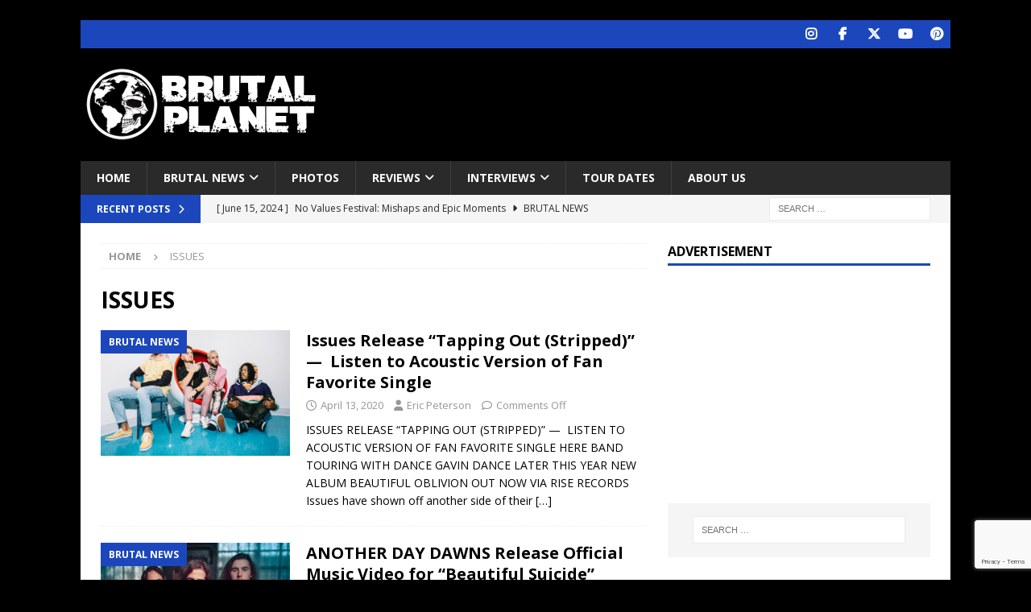

--- FILE ---
content_type: text/html; charset=UTF-8
request_url: https://brutalplanetmag.com/tag/issues/
body_size: 13305
content:
<!DOCTYPE html>
<html class="no-js mh-one-sb" lang="en-US">
<head>
<meta charset="UTF-8">
<meta name="viewport" content="width=device-width, initial-scale=1.0">
<link rel="profile" href="http://gmpg.org/xfn/11"/>
<title>ISSUES &#8211; BPM</title>
<meta name='robots' content='max-image-preview:large'/>
<meta property="og:title" content="BPM"/>
<meta property="og:description" content="Brutal Planet Magazine"/>
<meta property="og:url" content="/tag/issues/"/>
<meta property="og:image" content="https://brutalplanetmag.com/wp-content/uploads/2020/04/unnamed-11.png"/>
<meta property="og:image:width" content="1200"/>
<meta property="og:image:height" content="797"/>
<meta property="og:image:type" content="image/png"/>
<meta property="og:type" content="article"/>
<meta property="og:article:published_time" content="2020-04-13 13:49:15"/>
<meta property="og:article:modified_time" content="2020-04-13 13:49:21"/>
<meta property="og:article:tag" content="ISSUES"/>
<meta name="twitter:card" content="summary">
<meta name="twitter:title" content="BPM"/>
<meta name="twitter:description" content="Brutal Planet Magazine"/>
<meta name="twitter:image" content="https://brutalplanetmag.com/wp-content/uploads/2020/04/unnamed-11.png"/>
<link rel='dns-prefetch' href='//fonts.googleapis.com'/>
<link rel="alternate" type="application/rss+xml" title="BPM &raquo; Feed" href="https://brutalplanetmag.com/feed/"/>
<link rel="alternate" type="application/rss+xml" title="BPM &raquo; Comments Feed" href="https://brutalplanetmag.com/comments/feed/"/>
<link rel="alternate" type="application/rss+xml" title="BPM &raquo; ISSUES Tag Feed" href="https://brutalplanetmag.com/tag/issues/feed/"/>
<style id='wp-img-auto-sizes-contain-inline-css' type='text/css'>img:is([sizes=auto i],[sizes^="auto," i]){contain-intrinsic-size:3000px 1500px}</style>
<style id='wp-emoji-styles-inline-css' type='text/css'>img.wp-smiley, img.emoji{display:inline !important;border:none !important;box-shadow:none !important;height:1em !important;width:1em !important;margin:0 0.07em !important;vertical-align:-0.1em !important;background:none !important;padding:0 !important;}</style>
<style id='wp-block-library-inline-css' type='text/css'>:root{--wp-block-synced-color:#7a00df;--wp-block-synced-color--rgb:122,0,223;--wp-bound-block-color:var(--wp-block-synced-color);--wp-editor-canvas-background:#ddd;--wp-admin-theme-color:#007cba;--wp-admin-theme-color--rgb:0,124,186;--wp-admin-theme-color-darker-10:#006ba1;--wp-admin-theme-color-darker-10--rgb:0,107,160.5;--wp-admin-theme-color-darker-20:#005a87;--wp-admin-theme-color-darker-20--rgb:0,90,135;--wp-admin-border-width-focus:2px}@media (min-resolution:192dpi){:root{--wp-admin-border-width-focus:1.5px}}.wp-element-button{cursor:pointer}:root .has-very-light-gray-background-color{background-color:#eee}:root .has-very-dark-gray-background-color{background-color:#313131}:root .has-very-light-gray-color{color:#eee}:root .has-very-dark-gray-color{color:#313131}:root .has-vivid-green-cyan-to-vivid-cyan-blue-gradient-background{background:linear-gradient(135deg,#00d084,#0693e3)}:root .has-purple-crush-gradient-background{background:linear-gradient(135deg,#34e2e4,#4721fb 50%,#ab1dfe)}:root .has-hazy-dawn-gradient-background{background:linear-gradient(135deg,#faaca8,#dad0ec)}:root .has-subdued-olive-gradient-background{background:linear-gradient(135deg,#fafae1,#67a671)}:root .has-atomic-cream-gradient-background{background:linear-gradient(135deg,#fdd79a,#004a59)}:root .has-nightshade-gradient-background{background:linear-gradient(135deg,#330968,#31cdcf)}:root .has-midnight-gradient-background{background:linear-gradient(135deg,#020381,#2874fc)}:root{--wp--preset--font-size--normal:16px;--wp--preset--font-size--huge:42px}.has-regular-font-size{font-size:1em}.has-larger-font-size{font-size:2.625em}.has-normal-font-size{font-size:var(--wp--preset--font-size--normal)}.has-huge-font-size{font-size:var(--wp--preset--font-size--huge)}.has-text-align-center{text-align:center}.has-text-align-left{text-align:left}.has-text-align-right{text-align:right}.has-fit-text{white-space:nowrap!important}#end-resizable-editor-section{display:none}.aligncenter{clear:both}.items-justified-left{justify-content:flex-start}.items-justified-center{justify-content:center}.items-justified-right{justify-content:flex-end}.items-justified-space-between{justify-content:space-between}.screen-reader-text{border:0;clip-path:inset(50%);height:1px;margin:-1px;overflow:hidden;padding:0;position:absolute;width:1px;word-wrap:normal!important}.screen-reader-text:focus{background-color:#ddd;clip-path:none;color:#444;display:block;font-size:1em;height:auto;left:5px;line-height:normal;padding:15px 23px 14px;text-decoration:none;top:5px;width:auto;z-index:100000}html :where(.has-border-color){border-style:solid}html :where([style*=border-top-color]){border-top-style:solid}html :where([style*=border-right-color]){border-right-style:solid}html :where([style*=border-bottom-color]){border-bottom-style:solid}html :where([style*=border-left-color]){border-left-style:solid}html :where([style*=border-width]){border-style:solid}html :where([style*=border-top-width]){border-top-style:solid}html :where([style*=border-right-width]){border-right-style:solid}html :where([style*=border-bottom-width]){border-bottom-style:solid}html :where([style*=border-left-width]){border-left-style:solid}html :where(img[class*=wp-image-]){height:auto;max-width:100%}:where(figure){margin:0 0 1em}html :where(.is-position-sticky){--wp-admin--admin-bar--position-offset:var(--wp-admin--admin-bar--height,0px)}@media screen and (max-width:600px){html :where(.is-position-sticky){--wp-admin--admin-bar--position-offset:0px}}</style><style id='wp-block-heading-inline-css' type='text/css'>h1:where(.wp-block-heading).has-background,h2:where(.wp-block-heading).has-background,h3:where(.wp-block-heading).has-background,h4:where(.wp-block-heading).has-background,h5:where(.wp-block-heading).has-background,h6:where(.wp-block-heading).has-background{padding:1.25em 2.375em}h1.has-text-align-left[style*=writing-mode]:where([style*=vertical-lr]),h1.has-text-align-right[style*=writing-mode]:where([style*=vertical-rl]),h2.has-text-align-left[style*=writing-mode]:where([style*=vertical-lr]),h2.has-text-align-right[style*=writing-mode]:where([style*=vertical-rl]),h3.has-text-align-left[style*=writing-mode]:where([style*=vertical-lr]),h3.has-text-align-right[style*=writing-mode]:where([style*=vertical-rl]),h4.has-text-align-left[style*=writing-mode]:where([style*=vertical-lr]),h4.has-text-align-right[style*=writing-mode]:where([style*=vertical-rl]),h5.has-text-align-left[style*=writing-mode]:where([style*=vertical-lr]),h5.has-text-align-right[style*=writing-mode]:where([style*=vertical-rl]),h6.has-text-align-left[style*=writing-mode]:where([style*=vertical-lr]),h6.has-text-align-right[style*=writing-mode]:where([style*=vertical-rl]){rotate:180deg}</style>
<style id='wp-block-paragraph-inline-css' type='text/css'>.is-small-text{font-size:.875em}.is-regular-text{font-size:1em}.is-large-text{font-size:2.25em}.is-larger-text{font-size:3em}.has-drop-cap:not(:focus):first-letter{float:left;font-size:8.4em;font-style:normal;font-weight:100;line-height:.68;margin:.05em .1em 0 0;text-transform:uppercase}body.rtl .has-drop-cap:not(:focus):first-letter{float:none;margin-left:.1em}p.has-drop-cap.has-background{overflow:hidden}:root :where(p.has-background){padding:1.25em 2.375em}:where(p.has-text-color:not(.has-link-color)) a{color:inherit}p.has-text-align-left[style*="writing-mode:vertical-lr"],p.has-text-align-right[style*="writing-mode:vertical-rl"]{rotate:180deg}</style>
<style id='global-styles-inline-css' type='text/css'>:root{--wp--preset--aspect-ratio--square:1;--wp--preset--aspect-ratio--4-3:4/3;--wp--preset--aspect-ratio--3-4:3/4;--wp--preset--aspect-ratio--3-2:3/2;--wp--preset--aspect-ratio--2-3:2/3;--wp--preset--aspect-ratio--16-9:16/9;--wp--preset--aspect-ratio--9-16:9/16;--wp--preset--color--black:#000000;--wp--preset--color--cyan-bluish-gray:#abb8c3;--wp--preset--color--white:#ffffff;--wp--preset--color--pale-pink:#f78da7;--wp--preset--color--vivid-red:#cf2e2e;--wp--preset--color--luminous-vivid-orange:#ff6900;--wp--preset--color--luminous-vivid-amber:#fcb900;--wp--preset--color--light-green-cyan:#7bdcb5;--wp--preset--color--vivid-green-cyan:#00d084;--wp--preset--color--pale-cyan-blue:#8ed1fc;--wp--preset--color--vivid-cyan-blue:#0693e3;--wp--preset--color--vivid-purple:#9b51e0;--wp--preset--gradient--vivid-cyan-blue-to-vivid-purple:linear-gradient(135deg,rgb(6,147,227) 0%,rgb(155,81,224) 100%);--wp--preset--gradient--light-green-cyan-to-vivid-green-cyan:linear-gradient(135deg,rgb(122,220,180) 0%,rgb(0,208,130) 100%);--wp--preset--gradient--luminous-vivid-amber-to-luminous-vivid-orange:linear-gradient(135deg,rgb(252,185,0) 0%,rgb(255,105,0) 100%);--wp--preset--gradient--luminous-vivid-orange-to-vivid-red:linear-gradient(135deg,rgb(255,105,0) 0%,rgb(207,46,46) 100%);--wp--preset--gradient--very-light-gray-to-cyan-bluish-gray:linear-gradient(135deg,rgb(238,238,238) 0%,rgb(169,184,195) 100%);--wp--preset--gradient--cool-to-warm-spectrum:linear-gradient(135deg,rgb(74,234,220) 0%,rgb(151,120,209) 20%,rgb(207,42,186) 40%,rgb(238,44,130) 60%,rgb(251,105,98) 80%,rgb(254,248,76) 100%);--wp--preset--gradient--blush-light-purple:linear-gradient(135deg,rgb(255,206,236) 0%,rgb(152,150,240) 100%);--wp--preset--gradient--blush-bordeaux:linear-gradient(135deg,rgb(254,205,165) 0%,rgb(254,45,45) 50%,rgb(107,0,62) 100%);--wp--preset--gradient--luminous-dusk:linear-gradient(135deg,rgb(255,203,112) 0%,rgb(199,81,192) 50%,rgb(65,88,208) 100%);--wp--preset--gradient--pale-ocean:linear-gradient(135deg,rgb(255,245,203) 0%,rgb(182,227,212) 50%,rgb(51,167,181) 100%);--wp--preset--gradient--electric-grass:linear-gradient(135deg,rgb(202,248,128) 0%,rgb(113,206,126) 100%);--wp--preset--gradient--midnight:linear-gradient(135deg,rgb(2,3,129) 0%,rgb(40,116,252) 100%);--wp--preset--font-size--small:13px;--wp--preset--font-size--medium:20px;--wp--preset--font-size--large:36px;--wp--preset--font-size--x-large:42px;--wp--preset--spacing--20:0.44rem;--wp--preset--spacing--30:0.67rem;--wp--preset--spacing--40:1rem;--wp--preset--spacing--50:1.5rem;--wp--preset--spacing--60:2.25rem;--wp--preset--spacing--70:3.38rem;--wp--preset--spacing--80:5.06rem;--wp--preset--shadow--natural:6px 6px 9px rgba(0, 0, 0, 0.2);--wp--preset--shadow--deep:12px 12px 50px rgba(0, 0, 0, 0.4);--wp--preset--shadow--sharp:6px 6px 0px rgba(0, 0, 0, 0.2);--wp--preset--shadow--outlined:6px 6px 0px -3px rgb(255, 255, 255), 6px 6px rgb(0, 0, 0);--wp--preset--shadow--crisp:6px 6px 0px rgb(0, 0, 0);}:where(.is-layout-flex){gap:0.5em;}:where(.is-layout-grid){gap:0.5em;}body .is-layout-flex{display:flex;}.is-layout-flex{flex-wrap:wrap;align-items:center;}.is-layout-flex > :is(*, div){margin:0;}body .is-layout-grid{display:grid;}.is-layout-grid > :is(*, div){margin:0;}:where(.wp-block-columns.is-layout-flex){gap:2em;}:where(.wp-block-columns.is-layout-grid){gap:2em;}:where(.wp-block-post-template.is-layout-flex){gap:1.25em;}:where(.wp-block-post-template.is-layout-grid){gap:1.25em;}.has-black-color{color:var(--wp--preset--color--black) !important;}.has-cyan-bluish-gray-color{color:var(--wp--preset--color--cyan-bluish-gray) !important;}.has-white-color{color:var(--wp--preset--color--white) !important;}.has-pale-pink-color{color:var(--wp--preset--color--pale-pink) !important;}.has-vivid-red-color{color:var(--wp--preset--color--vivid-red) !important;}.has-luminous-vivid-orange-color{color:var(--wp--preset--color--luminous-vivid-orange) !important;}.has-luminous-vivid-amber-color{color:var(--wp--preset--color--luminous-vivid-amber) !important;}.has-light-green-cyan-color{color:var(--wp--preset--color--light-green-cyan) !important;}.has-vivid-green-cyan-color{color:var(--wp--preset--color--vivid-green-cyan) !important;}.has-pale-cyan-blue-color{color:var(--wp--preset--color--pale-cyan-blue) !important;}.has-vivid-cyan-blue-color{color:var(--wp--preset--color--vivid-cyan-blue) !important;}.has-vivid-purple-color{color:var(--wp--preset--color--vivid-purple) !important;}.has-black-background-color{background-color:var(--wp--preset--color--black) !important;}.has-cyan-bluish-gray-background-color{background-color:var(--wp--preset--color--cyan-bluish-gray) !important;}.has-white-background-color{background-color:var(--wp--preset--color--white) !important;}.has-pale-pink-background-color{background-color:var(--wp--preset--color--pale-pink) !important;}.has-vivid-red-background-color{background-color:var(--wp--preset--color--vivid-red) !important;}.has-luminous-vivid-orange-background-color{background-color:var(--wp--preset--color--luminous-vivid-orange) !important;}.has-luminous-vivid-amber-background-color{background-color:var(--wp--preset--color--luminous-vivid-amber) !important;}.has-light-green-cyan-background-color{background-color:var(--wp--preset--color--light-green-cyan) !important;}.has-vivid-green-cyan-background-color{background-color:var(--wp--preset--color--vivid-green-cyan) !important;}.has-pale-cyan-blue-background-color{background-color:var(--wp--preset--color--pale-cyan-blue) !important;}.has-vivid-cyan-blue-background-color{background-color:var(--wp--preset--color--vivid-cyan-blue) !important;}.has-vivid-purple-background-color{background-color:var(--wp--preset--color--vivid-purple) !important;}.has-black-border-color{border-color:var(--wp--preset--color--black) !important;}.has-cyan-bluish-gray-border-color{border-color:var(--wp--preset--color--cyan-bluish-gray) !important;}.has-white-border-color{border-color:var(--wp--preset--color--white) !important;}.has-pale-pink-border-color{border-color:var(--wp--preset--color--pale-pink) !important;}.has-vivid-red-border-color{border-color:var(--wp--preset--color--vivid-red) !important;}.has-luminous-vivid-orange-border-color{border-color:var(--wp--preset--color--luminous-vivid-orange) !important;}.has-luminous-vivid-amber-border-color{border-color:var(--wp--preset--color--luminous-vivid-amber) !important;}.has-light-green-cyan-border-color{border-color:var(--wp--preset--color--light-green-cyan) !important;}.has-vivid-green-cyan-border-color{border-color:var(--wp--preset--color--vivid-green-cyan) !important;}.has-pale-cyan-blue-border-color{border-color:var(--wp--preset--color--pale-cyan-blue) !important;}.has-vivid-cyan-blue-border-color{border-color:var(--wp--preset--color--vivid-cyan-blue) !important;}.has-vivid-purple-border-color{border-color:var(--wp--preset--color--vivid-purple) !important;}.has-vivid-cyan-blue-to-vivid-purple-gradient-background{background:var(--wp--preset--gradient--vivid-cyan-blue-to-vivid-purple) !important;}.has-light-green-cyan-to-vivid-green-cyan-gradient-background{background:var(--wp--preset--gradient--light-green-cyan-to-vivid-green-cyan) !important;}.has-luminous-vivid-amber-to-luminous-vivid-orange-gradient-background{background:var(--wp--preset--gradient--luminous-vivid-amber-to-luminous-vivid-orange) !important;}.has-luminous-vivid-orange-to-vivid-red-gradient-background{background:var(--wp--preset--gradient--luminous-vivid-orange-to-vivid-red) !important;}.has-very-light-gray-to-cyan-bluish-gray-gradient-background{background:var(--wp--preset--gradient--very-light-gray-to-cyan-bluish-gray) !important;}.has-cool-to-warm-spectrum-gradient-background{background:var(--wp--preset--gradient--cool-to-warm-spectrum) !important;}.has-blush-light-purple-gradient-background{background:var(--wp--preset--gradient--blush-light-purple) !important;}.has-blush-bordeaux-gradient-background{background:var(--wp--preset--gradient--blush-bordeaux) !important;}.has-luminous-dusk-gradient-background{background:var(--wp--preset--gradient--luminous-dusk) !important;}.has-pale-ocean-gradient-background{background:var(--wp--preset--gradient--pale-ocean) !important;}.has-electric-grass-gradient-background{background:var(--wp--preset--gradient--electric-grass) !important;}.has-midnight-gradient-background{background:var(--wp--preset--gradient--midnight) !important;}.has-small-font-size{font-size:var(--wp--preset--font-size--small) !important;}.has-medium-font-size{font-size:var(--wp--preset--font-size--medium) !important;}.has-large-font-size{font-size:var(--wp--preset--font-size--large) !important;}.has-x-large-font-size{font-size:var(--wp--preset--font-size--x-large) !important;}</style>
<style id='classic-theme-styles-inline-css' type='text/css'>.wp-block-button__link{color:#fff;background-color:#32373c;border-radius:9999px;box-shadow:none;text-decoration:none;padding:calc(.667em + 2px) calc(1.333em + 2px);font-size:1.125em}.wp-block-file__button{background:#32373c;color:#fff;text-decoration:none}</style>
<link rel='stylesheet' id='contact-form-7-css' href='https://brutalplanetmag.com/wp-content/cache/speedycache/brutalplanetmag.com/assets/64ac31699f5326cb-styles.css' type='text/css' media='all'/>
<link rel='stylesheet' id='mh-google-fonts-css' href='https://fonts.googleapis.com/css?family=Open+Sans:300,400,400italic,600,700' type='text/css' media='all'/>
<link rel='stylesheet' id='mh-font-awesome-css' href='https://brutalplanetmag.com/wp-content/themes/mh-magazine/includes/core/assets/css/font-awesome.min.css' type='text/css' media='all'/>
<link rel='stylesheet' id='mh-magazine-css' href='https://brutalplanetmag.com/wp-content/cache/speedycache/brutalplanetmag.com/assets/fe065c179ca0302e-style.css' type='text/css' media='all'/>
<link rel="https://api.w.org/" href="https://brutalplanetmag.com/wp-json/"/><link rel="alternate" title="JSON" type="application/json" href="https://brutalplanetmag.com/wp-json/wp/v2/tags/2259"/><link rel="EditURI" type="application/rsd+xml" title="RSD" href="https://brutalplanetmag.com/xmlrpc.php?rsd"/>
<meta name="generator" content="WordPress 6.9"/>
<style>.mh-widget-layout4 .mh-widget-title{background:#1c47bc;background:rgba(28, 71, 188, 0.6);} .mh-preheader, .mh-wide-layout .mh-subheader, .mh-ticker-title, .mh-main-nav li:hover, .mh-footer-nav, .slicknav_menu, .slicknav_btn, .slicknav_nav .slicknav_item:hover, .slicknav_nav a:hover, .mh-back-to-top, .mh-subheading, .entry-tags .fa, .entry-tags li:hover, .mh-widget-layout2 .mh-widget-title, .mh-widget-layout4 .mh-widget-title-inner, .mh-widget-layout4 .mh-footer-widget-title, .mh-widget-layout5 .mh-widget-title-inner, .mh-widget-layout6 .mh-widget-title, #mh-mobile .flex-control-paging li a.flex-active, .mh-image-caption, .mh-carousel-layout1 .mh-carousel-caption, .mh-tab-button.active, .mh-tab-button.active:hover, .mh-footer-widget .mh-tab-button.active, .mh-social-widget li:hover a, .mh-footer-widget .mh-social-widget li a, .mh-footer-widget .mh-author-bio-widget, .tagcloud a:hover, .mh-widget .tagcloud a:hover, .mh-footer-widget .tagcloud a:hover, .mh-posts-stacked-item .mh-meta, .page-numbers:hover, .mh-loop-pagination .current, .mh-comments-pagination .current, .pagelink, a:hover .pagelink, input[type=submit], #infinite-handle span{background:#1c47bc;} .mh-main-nav-wrap .slicknav_nav ul, blockquote, .mh-widget-layout1 .mh-widget-title, .mh-widget-layout3 .mh-widget-title, .mh-widget-layout5 .mh-widget-title, .mh-widget-layout8 .mh-widget-title:after, #mh-mobile .mh-slider-caption, .mh-carousel-layout1, .mh-spotlight-widget, .mh-author-bio-widget, .mh-author-bio-title, .mh-author-bio-image-frame, .mh-video-widget, .mh-tab-buttons, textarea:hover, input[type=text]:hover, input[type=email]:hover, input[type=tel]:hover, input[type=url]:hover{border-color:#1c47bc;} .mh-header-tagline, .mh-dropcap, .mh-carousel-layout1 .flex-direction-nav a, .mh-carousel-layout2 .mh-carousel-caption, .mh-posts-digest-small-category, .mh-posts-lineup-more, .bypostauthor .fn:after, .mh-comment-list .comment-reply-link:before, #respond #cancel-comment-reply-link:before{color:#1c47bc;}</style>
<style id="custom-background-css">body.custom-background{background-color:#000000;}</style>
</head>
<body id="mh-mobile" class="archive tag tag-issues tag-2259 custom-background wp-custom-logo wp-theme-mh-magazine mh-boxed-layout mh-right-sb mh-loop-layout1 mh-widget-layout1 mh-header-transparent" itemscope="itemscope" itemtype="https://schema.org/WebPage">
<div class="mh-container mh-container-outer">
<div class="mh-header-nav-mobile clearfix"></div><div class="mh-preheader">
<div class="mh-container mh-container-inner mh-row clearfix">
<div class="mh-header-bar-content mh-header-bar-top-right mh-col-1-3 clearfix">
<nav class="mh-social-icons mh-social-nav mh-social-nav-top clearfix" itemscope="itemscope" itemtype="https://schema.org/SiteNavigationElement">
<div class="menu-social-menu-items-container"><ul id="menu-social-menu-items" class="menu"><li id="menu-item-120" class="menu-item menu-item-type-custom menu-item-object-custom menu-item-120"><a target="_blank" href="https://www.instagram.com/brutalplanetmedia"><i class="fa fa-mh-social"></i><span class="screen-reader-text">Instagram</span></a></li> <li id="menu-item-44" class="menu-item menu-item-type-custom menu-item-object-custom menu-item-44"><a target="_blank" href="https://www.facebook.com/Brutal-Planet-Magazine-1928304930799011/"><i class="fa fa-mh-social"></i><span class="screen-reader-text">Facebook</span></a></li> <li id="menu-item-45" class="menu-item menu-item-type-custom menu-item-object-custom menu-item-45"><a target="_blank" href="https://twitter.com/brutalplanetmag"><i class="fa fa-mh-social"></i><span class="screen-reader-text">Twitter</span></a></li> <li id="menu-item-46" class="menu-item menu-item-type-custom menu-item-object-custom menu-item-46"><a target="_blank" href="https://www.youtube.com/channel/UCX-R3B8wDXlsWuxujyWtwhQ"><i class="fa fa-mh-social"></i><span class="screen-reader-text">Youtube</span></a></li> <li id="menu-item-171" class="menu-item menu-item-type-custom menu-item-object-custom menu-item-171"><a target="_blank" href="https://www.pinterest.com/brutalplanetmagazine/"><i class="fa fa-mh-social"></i><span class="screen-reader-text">Pinterest</span></a></li></ul></div></nav></div></div></div><header class="mh-header" itemscope="itemscope" itemtype="https://schema.org/WPHeader">
<div class="mh-container mh-container-inner clearfix">
<div class="mh-custom-header clearfix">
<div class="mh-header-columns mh-row clearfix">
<div class="mh-col-1-3 mh-site-identity">
<div class="mh-site-logo" role="banner" itemscope="itemscope" itemtype="https://schema.org/Brand"> <a href="https://brutalplanetmag.com/" class="custom-logo-link" rel="home"><img width="300" height="100" src="https://brutalplanetmag.com/wp-content/uploads/2020/11/cropped-brutal-planet-weblogo-2021-V3-1.png" class="custom-logo" alt="BPM" decoding="async"/></a></div></div><aside class="mh-col-2-3 mh-header-widget-2">
<div id="custom_html-5" class="widget_text mh-widget mh-header-2 widget_custom_html"><div class="textwidget custom-html-widget"><script async src="https://pagead2.googlesyndication.com/pagead/js/adsbygoogle.js"></script>
<ins class="adsbygoogle"
style="display:inline-block;width:728px;height:90px"
data-ad-client="ca-pub-3542059991215426"
data-ad-slot="9194805498"></ins>
<script>(adsbygoogle=window.adsbygoogle||[]).push({});</script></div></div></aside></div></div></div><div class="mh-main-nav-wrap">
<nav class="mh-navigation mh-main-nav mh-container mh-container-inner clearfix" itemscope="itemscope" itemtype="https://schema.org/SiteNavigationElement">
<div class="menu-main-menu-items-container"><ul id="menu-main-menu-items" class="menu"><li id="menu-item-91" class="menu-item menu-item-type-custom menu-item-object-custom menu-item-home menu-item-91"><a href="http://brutalplanetmag.com">Home</a></li> <li id="menu-item-245" class="menu-item menu-item-type-taxonomy menu-item-object-category menu-item-has-children menu-item-245"><a href="https://brutalplanetmag.com/category/news/">Brutal News</a> <ul class="sub-menu"> <li id="menu-item-55872" class="menu-item menu-item-type-taxonomy menu-item-object-category menu-item-55872"><a href="https://brutalplanetmag.com/category/new-releases/">New Releases</a></li> <li id="menu-item-55873" class="menu-item menu-item-type-taxonomy menu-item-object-category menu-item-55873"><a href="https://brutalplanetmag.com/category/video/">Video</a></li> <li id="menu-item-1527" class="menu-item menu-item-type-taxonomy menu-item-object-category menu-item-1527"><a href="https://brutalplanetmag.com/category/listen/">Listen</a></li> <li id="menu-item-247" class="menu-item menu-item-type-taxonomy menu-item-object-category menu-item-247"><a href="https://brutalplanetmag.com/category/press-releases/">Press Releases</a></li></ul></li> <li id="menu-item-55875" class="menu-item menu-item-type-taxonomy menu-item-object-category menu-item-55875"><a href="https://brutalplanetmag.com/category/photos/">Photos</a></li> <li id="menu-item-241" class="menu-item menu-item-type-taxonomy menu-item-object-category menu-item-has-children menu-item-241"><a href="https://brutalplanetmag.com/category/album-reviews/">Reviews</a> <ul class="sub-menu"> <li id="menu-item-254" class="menu-item menu-item-type-taxonomy menu-item-object-category menu-item-254"><a href="https://brutalplanetmag.com/category/concert-reviews/">Concert Reviews</a></li> <li id="menu-item-253" class="menu-item menu-item-type-taxonomy menu-item-object-category menu-item-253"><a href="https://brutalplanetmag.com/category/album-reviews/">Album Reviews</a></li></ul></li> <li id="menu-item-27904" class="menu-item menu-item-type-taxonomy menu-item-object-category menu-item-has-children menu-item-27904"><a href="https://brutalplanetmag.com/category/interviews/">Interviews</a> <ul class="sub-menu"> <li id="menu-item-55874" class="menu-item menu-item-type-taxonomy menu-item-object-category menu-item-55874"><a href="https://brutalplanetmag.com/category/podcast/">Podcast</a></li></ul></li> <li id="menu-item-248" class="menu-item menu-item-type-taxonomy menu-item-object-category menu-item-248"><a href="https://brutalplanetmag.com/category/tour-dates/">Tour Dates</a></li> <li id="menu-item-270" class="menu-item menu-item-type-post_type menu-item-object-page menu-item-270"><a href="https://brutalplanetmag.com/meet-our-staff/">About Us</a></li></ul></div></nav></div></header>
<div class="mh-subheader">
<div class="mh-container mh-container-inner mh-row clearfix">
<div class="mh-header-bar-content mh-header-bar-bottom-left mh-col-2-3 clearfix">
<div class="mh-header-ticker mh-header-ticker-bottom">
<div class="mh-ticker-bottom">
<div class="mh-ticker-title mh-ticker-title-bottom"> Recent Posts<i class="fa fa-chevron-right"></i></div><div class="mh-ticker-content mh-ticker-content-bottom"> <ul id="mh-ticker-loop-bottom"> <li class="mh-ticker-item mh-ticker-item-bottom"> <a href="https://brutalplanetmag.com/no-values-festival-mishaps-and-epic-moments/" title="No Values Festival: Mishaps and Epic Moments"> <span class="mh-ticker-item-date mh-ticker-item-date-bottom"> [ June 15, 2024 ]</span> <span class="mh-ticker-item-title mh-ticker-item-title-bottom"> No Values Festival: Mishaps and Epic Moments</span> <span class="mh-ticker-item-cat mh-ticker-item-cat-bottom"> <i class="fa fa-caret-right"></i> Brutal News</span></a></li> <li class="mh-ticker-item mh-ticker-item-bottom"> <a href="https://brutalplanetmag.com/periphery-v-djent-is-not-a-genre-album-review/" title="Periphery V: Djent Is Not a Genre [Album Review]"> <span class="mh-ticker-item-date mh-ticker-item-date-bottom"> [ March 8, 2023 ]</span> <span class="mh-ticker-item-title mh-ticker-item-title-bottom"> Periphery V: Djent Is Not a Genre [Album Review]</span> <span class="mh-ticker-item-cat mh-ticker-item-cat-bottom"> <i class="fa fa-caret-right"></i> Album Reviews</span></a></li> <li class="mh-ticker-item mh-ticker-item-bottom"> <a href="https://brutalplanetmag.com/deftones-gojira-vowws-greek-theater-los-angeles-4-20-2022/" title="Deftones / Gojira &#038; Vowws @ The Greek Theater, Los Angeles &#8211; 4/20/2022"> <span class="mh-ticker-item-date mh-ticker-item-date-bottom"> [ April 29, 2022 ]</span> <span class="mh-ticker-item-title mh-ticker-item-title-bottom"> Deftones / Gojira &#038; Vowws @ The Greek Theater, Los Angeles &#8211; 4/20/2022</span> <span class="mh-ticker-item-cat mh-ticker-item-cat-bottom"> <i class="fa fa-caret-right"></i> Brutal News</span></a></li> <li class="mh-ticker-item mh-ticker-item-bottom"> <a href="https://brutalplanetmag.com/brutal-planet-magazine-interviews-faster-pussycat-with-metal-express-radio/" title="Brutal Planet Magazine interviews Faster Pussycat with Metal Express Radio"> <span class="mh-ticker-item-date mh-ticker-item-date-bottom"> [ June 22, 2021 ]</span> <span class="mh-ticker-item-title mh-ticker-item-title-bottom"> Brutal Planet Magazine interviews Faster Pussycat with Metal Express Radio</span> <span class="mh-ticker-item-cat mh-ticker-item-cat-bottom"> <i class="fa fa-caret-right"></i> Brutal News</span></a></li> <li class="mh-ticker-item mh-ticker-item-bottom"> <a href="https://brutalplanetmag.com/judas-priest-announce-rescheduled-50-heavy-metal-years-tour/" title="Judas Priest Announce Rescheduled 50 Heavy Metal Years Tour"> <span class="mh-ticker-item-date mh-ticker-item-date-bottom"> [ June 7, 2021 ]</span> <span class="mh-ticker-item-title mh-ticker-item-title-bottom"> Judas Priest Announce Rescheduled 50 Heavy Metal Years Tour</span> <span class="mh-ticker-item-cat mh-ticker-item-cat-bottom"> <i class="fa fa-caret-right"></i> Brutal News</span></a></li> <li class="mh-ticker-item mh-ticker-item-bottom"> <a href="https://brutalplanetmag.com/brutal-planet-magazine-interviews-jorn-lande/" title="Brutal Planet Magazine Interviews Jorn Lande"> <span class="mh-ticker-item-date mh-ticker-item-date-bottom"> [ February 15, 2021 ]</span> <span class="mh-ticker-item-title mh-ticker-item-title-bottom"> Brutal Planet Magazine Interviews Jorn Lande</span> <span class="mh-ticker-item-cat mh-ticker-item-cat-bottom"> <i class="fa fa-caret-right"></i> Brutal News</span></a></li> <li class="mh-ticker-item mh-ticker-item-bottom"> <a href="https://brutalplanetmag.com/blackjacket-unleashes-emotional-firestorm-with-new-single-exit-letter-featuring-doc-coyle/" title="BLACKJACKET UNLEASHES EMOTIONAL FIRESTORM WITH NEW SINGLE “EXIT LETTER” FEATURING DOC COYLE"> <span class="mh-ticker-item-date mh-ticker-item-date-bottom"> [ January 26, 2026 ]</span> <span class="mh-ticker-item-title mh-ticker-item-title-bottom"> BLACKJACKET UNLEASHES EMOTIONAL FIRESTORM WITH NEW SINGLE “EXIT LETTER” FEATURING DOC COYLE</span> <span class="mh-ticker-item-cat mh-ticker-item-cat-bottom"> <i class="fa fa-caret-right"></i> New Releases</span></a></li> <li class="mh-ticker-item mh-ticker-item-bottom"> <a href="https://brutalplanetmag.com/horror-scene-ignites-a-new-era-with-the-explosive-single-yeah-you/" title="HORROR SCENE Ignites A New Era With The Explosive Single “YEAH YOU”"> <span class="mh-ticker-item-date mh-ticker-item-date-bottom"> [ January 11, 2026 ]</span> <span class="mh-ticker-item-title mh-ticker-item-title-bottom"> HORROR SCENE Ignites A New Era With The Explosive Single “YEAH YOU”</span> <span class="mh-ticker-item-cat mh-ticker-item-cat-bottom"> <i class="fa fa-caret-right"></i> New Releases</span></a></li> <li class="mh-ticker-item mh-ticker-item-bottom"> <a href="https://brutalplanetmag.com/sister-kill-cycle-unleashes-a-dark-industrial-reckoning-of-ccrs-classic-bad-moon-rising/" title="SISTER KILL CYCLE Unleashes A Dark, Industrial Reckoning of CCR&#8217;s Classic “BAD MOON RISING”"> <span class="mh-ticker-item-date mh-ticker-item-date-bottom"> [ January 11, 2026 ]</span> <span class="mh-ticker-item-title mh-ticker-item-title-bottom"> SISTER KILL CYCLE Unleashes A Dark, Industrial Reckoning of CCR&#8217;s Classic “BAD MOON RISING”</span> <span class="mh-ticker-item-cat mh-ticker-item-cat-bottom"> <i class="fa fa-caret-right"></i> New Releases</span></a></li> <li class="mh-ticker-item mh-ticker-item-bottom"> <a href="https://brutalplanetmag.com/alter-bridge-self-titled-album-alter-bridge-review/" title="Alter Bridge: self-titled album, &#8220;Alter Bridge&#8221; (Review)"> <span class="mh-ticker-item-date mh-ticker-item-date-bottom"> [ January 5, 2026 ]</span> <span class="mh-ticker-item-title mh-ticker-item-title-bottom"> Alter Bridge: self-titled album, &#8220;Alter Bridge&#8221; (Review)</span> <span class="mh-ticker-item-cat mh-ticker-item-cat-bottom"> <i class="fa fa-caret-right"></i> Album Reviews</span></a></li> <li class="mh-ticker-item mh-ticker-item-bottom"> <a href="https://brutalplanetmag.com/trans-siberian-orchestra-12-28-25-the-target-center-in-minneapolis-mn/" title="TRANS-SIBERIAN ORCHESTRA: 12-28-25@ The Target Center in Minneapolis, MN"> <span class="mh-ticker-item-date mh-ticker-item-date-bottom"> [ December 29, 2025 ]</span> <span class="mh-ticker-item-title mh-ticker-item-title-bottom"> TRANS-SIBERIAN ORCHESTRA: 12-28-25@ The Target Center in Minneapolis, MN</span> <span class="mh-ticker-item-cat mh-ticker-item-cat-bottom"> <i class="fa fa-caret-right"></i> Concert Reviews</span></a></li></ul></div></div></div></div><div class="mh-header-bar-content mh-header-bar-bottom-right mh-col-1-3 clearfix"> <aside class="mh-header-search mh-header-search-bottom"> <form role="search" method="get" class="search-form" action="https://brutalplanetmag.com/"> <label> <span class="screen-reader-text">Search for:</span> <input type="search" class="search-field" placeholder="Search &hellip;" value="" name="s" /></label> <input type="submit" class="search-submit" value="Search" /></form></aside></div></div></div><div class="mh-wrapper clearfix">
<div class="mh-main clearfix">
<div id="main-content" class="mh-loop mh-content" role="main"><nav class="mh-breadcrumb" itemscope itemtype="https://schema.org/BreadcrumbList"><span itemprop="itemListElement" itemscope itemtype="https://schema.org/ListItem"><a href="https://brutalplanetmag.com" title="Home" itemprop="item"><span itemprop="name">Home</span></a><meta itemprop="position" content="1"/></span><span class="mh-breadcrumb-delimiter"><i class="fa fa-angle-right"></i></span>ISSUES</nav>
<header class="page-header"><h1 class="page-title">ISSUES</h1></header><article class="mh-posts-list-item clearfix post-17951 post type-post status-publish format-standard has-post-thumbnail hentry category-news category-press-releases category-tour-dates tag-issues">
<figure class="mh-posts-list-thumb">
<a class="mh-thumb-icon mh-thumb-icon-small-mobile" href="https://brutalplanetmag.com/issues-release-tapping-out-stripped-listen-to-acoustic-version-of-fan-favorite-single/" title="Brutal News"><img width="326" height="217" src="https://brutalplanetmag.com/wp-content/uploads/2020/04/unnamed-11.png" class="attachment-mh-magazine-medium size-mh-magazine-medium wp-post-image" alt="" decoding="async" fetchpriority="high" srcset="https://brutalplanetmag.com/wp-content/uploads/2020/04/unnamed-11.png 1200w, https://brutalplanetmag.com/wp-content/uploads/2020/04/unnamed-11-600x399.png 600w, https://brutalplanetmag.com/wp-content/uploads/2020/04/unnamed-11-300x199.png 300w, https://brutalplanetmag.com/wp-content/uploads/2020/04/unnamed-11-1024x680.png 1024w, https://brutalplanetmag.com/wp-content/uploads/2020/04/unnamed-11-768x510.png 768w, https://brutalplanetmag.com/wp-content/uploads/2020/04/unnamed-11-675x450.png 675w" sizes="(max-width: 326px) 100vw, 326px"/></a>
<div class="mh-image-caption mh-posts-list-caption"> Brutal News</div></figure>
<div class="mh-posts-list-content clearfix">
<header class="mh-posts-list-header">
<h3 class="entry-title mh-posts-list-title">
<a href="https://brutalplanetmag.com/issues-release-tapping-out-stripped-listen-to-acoustic-version-of-fan-favorite-single/" title="Issues Release &#8220;Tapping Out (Stripped)&#8221; —  Listen to Acoustic Version of Fan Favorite Single " rel="bookmark">
Issues Release &#8220;Tapping Out (Stripped)&#8221; —  Listen to Acoustic Version of Fan Favorite Single</a>
</h3>
<div class="mh-meta entry-meta"> <span class="entry-meta-date updated"><i class="far fa-clock"></i><a href="https://brutalplanetmag.com/2020/04/">April 13, 2020</a></span> <span class="entry-meta-author author vcard"><i class="fa fa-user"></i><a class="fn" href="https://brutalplanetmag.com/author/eric/">Eric Peterson</a></span> <span class="entry-meta-comments"><i class="far fa-comment"></i><span class="mh-comment-count-link">Comments Off<span class="screen-reader-text"> on Issues Release &#8220;Tapping Out (Stripped)&#8221; —  Listen to Acoustic Version of Fan Favorite Single</span></span></span></div></header>
<div class="mh-posts-list-excerpt clearfix">
<div class="mh-excerpt">ISSUES RELEASE &#8220;TAPPING OUT (STRIPPED)&#8221; —&nbsp;&nbsp;LISTEN TO ACOUSTIC VERSION OF FAN FAVORITE SINGLE&nbsp;HERE BAND TOURING WITH DANCE GAVIN DANCE LATER THIS YEAR NEW ALBUM&nbsp;BEAUTIFUL OBLIVION&nbsp;OUT NOW&nbsp;VIA RISE RECORDS Issues&nbsp;have shown off another side of their <a class="mh-excerpt-more" href="https://brutalplanetmag.com/issues-release-tapping-out-stripped-listen-to-acoustic-version-of-fan-favorite-single/" title="Issues Release &#8220;Tapping Out (Stripped)&#8221; —  Listen to Acoustic Version of Fan Favorite Single ">[&#8230;]</a></div></div></div></article><article class="mh-posts-list-item clearfix post-17350 post type-post status-publish format-standard has-post-thumbnail hentry category-news category-listen category-video tag-beautiful-suicide tag-a-different-life tag-alternative tag-another-day-dawns tag-cold tag-ep tag-hard tag-inder tag-issues tag-official-music-video tag-rock tag-stranger">
<figure class="mh-posts-list-thumb">
<a class="mh-thumb-icon mh-thumb-icon-small-mobile" href="https://brutalplanetmag.com/another-day-dawns-release-official-music-video-for-beautiful-suicide/" title="Brutal News"><img width="326" height="217" src="https://brutalplanetmag.com/wp-content/uploads/2020/03/Reduced.jpg" class="attachment-mh-magazine-medium size-mh-magazine-medium wp-post-image" alt="" decoding="async" srcset="https://brutalplanetmag.com/wp-content/uploads/2020/03/Reduced.jpg 750w, https://brutalplanetmag.com/wp-content/uploads/2020/03/Reduced-600x400.jpg 600w, https://brutalplanetmag.com/wp-content/uploads/2020/03/Reduced-300x200.jpg 300w, https://brutalplanetmag.com/wp-content/uploads/2020/03/Reduced-675x450.jpg 675w" sizes="(max-width: 326px) 100vw, 326px"/></a>
<div class="mh-image-caption mh-posts-list-caption"> Brutal News</div></figure>
<div class="mh-posts-list-content clearfix">
<header class="mh-posts-list-header">
<h3 class="entry-title mh-posts-list-title">
<a href="https://brutalplanetmag.com/another-day-dawns-release-official-music-video-for-beautiful-suicide/" title="ANOTHER DAY DAWNS Release Official Music Video for “Beautiful Suicide&#8221;" rel="bookmark">
ANOTHER DAY DAWNS Release Official Music Video for “Beautiful Suicide&#8221;</a>
</h3>
<div class="mh-meta entry-meta"> <span class="entry-meta-date updated"><i class="far fa-clock"></i><a href="https://brutalplanetmag.com/2020/03/">March 25, 2020</a></span> <span class="entry-meta-author author vcard"><i class="fa fa-user"></i><a class="fn" href="https://brutalplanetmag.com/author/tracy-george/">Rockin&#039; Bob</a></span> <span class="entry-meta-comments"><i class="far fa-comment"></i><span class="mh-comment-count-link">Comments Off<span class="screen-reader-text"> on ANOTHER DAY DAWNS Release Official Music Video for “Beautiful Suicide&#8221;</span></span></span></div></header>
<div class="mh-posts-list-excerpt clearfix">
<div class="mh-excerpt">Lehighton, PA Hard Alternative Rock Band&nbsp;ANOTHER DAY DAWNS&nbsp;has released the official music video for &#8220;Beautiful Suicide,&#8221; off of their newly released EP,&nbsp;Stranger. &#8220;Beautiful Suicide&#8221; was directed and edited by&nbsp;Cyrus Entezam&nbsp;and Produced by&nbsp;John Phillips&nbsp;of&nbsp;900 Management. &#8220;When <a class="mh-excerpt-more" href="https://brutalplanetmag.com/another-day-dawns-release-official-music-video-for-beautiful-suicide/" title="ANOTHER DAY DAWNS Release Official Music Video for “Beautiful Suicide&#8221;">[&#8230;]</a></div></div></div></article><article class="mh-posts-list-item clearfix post-16692 post type-post status-publish format-standard has-post-thumbnail hentry category-news category-press-releases category-tour-dates tag-issues">
<figure class="mh-posts-list-thumb">
<a class="mh-thumb-icon mh-thumb-icon-small-mobile" href="https://brutalplanetmag.com/issues-drop-colorful-striking-rain-video-watch/" title="Brutal News"><img width="326" height="217" src="https://brutalplanetmag.com/wp-content/uploads/2020/03/unnamed-1-3.png" class="attachment-mh-magazine-medium size-mh-magazine-medium wp-post-image" alt="" decoding="async" srcset="https://brutalplanetmag.com/wp-content/uploads/2020/03/unnamed-1-3.png 1200w, https://brutalplanetmag.com/wp-content/uploads/2020/03/unnamed-1-3-600x399.png 600w, https://brutalplanetmag.com/wp-content/uploads/2020/03/unnamed-1-3-300x199.png 300w, https://brutalplanetmag.com/wp-content/uploads/2020/03/unnamed-1-3-1024x680.png 1024w, https://brutalplanetmag.com/wp-content/uploads/2020/03/unnamed-1-3-768x510.png 768w, https://brutalplanetmag.com/wp-content/uploads/2020/03/unnamed-1-3-675x450.png 675w" sizes="(max-width: 326px) 100vw, 326px"/></a>
<div class="mh-image-caption mh-posts-list-caption"> Brutal News</div></figure>
<div class="mh-posts-list-content clearfix">
<header class="mh-posts-list-header">
<h3 class="entry-title mh-posts-list-title">
<a href="https://brutalplanetmag.com/issues-drop-colorful-striking-rain-video-watch/" title="Issues Drop Colorful + Striking &#8220;Rain&#8221; Video — Watch" rel="bookmark">
Issues Drop Colorful + Striking &#8220;Rain&#8221; Video — Watch</a>
</h3>
<div class="mh-meta entry-meta"> <span class="entry-meta-date updated"><i class="far fa-clock"></i><a href="https://brutalplanetmag.com/2020/03/">March 10, 2020</a></span> <span class="entry-meta-author author vcard"><i class="fa fa-user"></i><a class="fn" href="https://brutalplanetmag.com/author/admin/">admin</a></span> <span class="entry-meta-comments"><i class="far fa-comment"></i><span class="mh-comment-count-link">Comments Off<span class="screen-reader-text"> on Issues Drop Colorful + Striking &#8220;Rain&#8221; Video — Watch</span></span></span></div></header>
<div class="mh-posts-list-excerpt clearfix">
<div class="mh-excerpt">BAND TOURING WITH DANCE GAVIN DANCE THROUGH APRIL NEW ALBUM&nbsp;BEAUTIFUL OBLIVION&nbsp;OUT NOW&nbsp;VIA RISE RECORDS On the heels of more than 24&nbsp;million&nbsp;streams of&nbsp;their new album&nbsp;Beautiful Oblivion, acclaim from&nbsp;Alternative Press, Revolver,&nbsp;and&nbsp;more, and a successful Fall 2019 headline <a class="mh-excerpt-more" href="https://brutalplanetmag.com/issues-drop-colorful-striking-rain-video-watch/" title="Issues Drop Colorful + Striking &#8220;Rain&#8221; Video — Watch">[&#8230;]</a></div></div></div></article><article class="mh-posts-list-item clearfix post-14336 post type-post status-publish format-standard has-post-thumbnail hentry category-news category-press-releases category-tour-dates tag-issues">
<figure class="mh-posts-list-thumb">
<a class="mh-thumb-icon mh-thumb-icon-small-mobile" href="https://brutalplanetmag.com/issues-announce-spring-2020-tour-plans/" title="Brutal News"><img width="326" height="214" src="https://brutalplanetmag.com/wp-content/uploads/2019/12/unnamed-6-1.png" class="attachment-mh-magazine-medium size-mh-magazine-medium wp-post-image" alt="" decoding="async" loading="lazy" srcset="https://brutalplanetmag.com/wp-content/uploads/2019/12/unnamed-6-1.png 1200w, https://brutalplanetmag.com/wp-content/uploads/2019/12/unnamed-6-1-600x394.png 600w, https://brutalplanetmag.com/wp-content/uploads/2019/12/unnamed-6-1-300x197.png 300w, https://brutalplanetmag.com/wp-content/uploads/2019/12/unnamed-6-1-1024x672.png 1024w, https://brutalplanetmag.com/wp-content/uploads/2019/12/unnamed-6-1-768x504.png 768w" sizes="auto, (max-width: 326px) 100vw, 326px"/></a>
<div class="mh-image-caption mh-posts-list-caption"> Brutal News</div></figure>
<div class="mh-posts-list-content clearfix">
<header class="mh-posts-list-header">
<h3 class="entry-title mh-posts-list-title">
<a href="https://brutalplanetmag.com/issues-announce-spring-2020-tour-plans/" title="Issues Announce Spring 2020 Tour Plans" rel="bookmark">
Issues Announce Spring 2020 Tour Plans</a>
</h3>
<div class="mh-meta entry-meta"> <span class="entry-meta-date updated"><i class="far fa-clock"></i><a href="https://brutalplanetmag.com/2019/12/">December 17, 2019</a></span> <span class="entry-meta-author author vcard"><i class="fa fa-user"></i><a class="fn" href="https://brutalplanetmag.com/author/admin/">admin</a></span> <span class="entry-meta-comments"><i class="far fa-comment"></i><span class="mh-comment-count-link">Comments Off<span class="screen-reader-text"> on Issues Announce Spring 2020 Tour Plans</span></span></span></div></header>
<div class="mh-posts-list-excerpt clearfix">
<div class="mh-excerpt">NEW ALBUM&nbsp;BEAUTIFUL OBLIVION&nbsp;OUT NOW&nbsp;VIA RISE RECORDS On the heels of more than five&nbsp;million new song&nbsp;streams,&nbsp;acclaim from&nbsp;Alternative Press, Revolver,&nbsp;and&nbsp;more, and a successful Fall 2019 headline tour,&nbsp;Issues&nbsp;have announce their Spring 2020&nbsp;tour plans. The band will support Dance <a class="mh-excerpt-more" href="https://brutalplanetmag.com/issues-announce-spring-2020-tour-plans/" title="Issues Announce Spring 2020 Tour Plans">[&#8230;]</a></div></div></div></article><article class="mh-posts-list-item clearfix post-11049 post type-post status-publish format-standard has-post-thumbnail hentry category-news category-press-releases category-tour-dates tag-issues">
<figure class="mh-posts-list-thumb">
<a class="mh-thumb-icon mh-thumb-icon-small-mobile" href="https://brutalplanetmag.com/issues-are-flexin-in-new-single-video-watch/" title="Brutal News"><img width="164" height="245" src="https://brutalplanetmag.com/wp-content/uploads/2019/09/unnamed-5-7.jpg" class="attachment-mh-magazine-medium size-mh-magazine-medium wp-post-image" alt="" decoding="async" loading="lazy" srcset="https://brutalplanetmag.com/wp-content/uploads/2019/09/unnamed-5-7.jpg 801w, https://brutalplanetmag.com/wp-content/uploads/2019/09/unnamed-5-7-600x899.jpg 600w, https://brutalplanetmag.com/wp-content/uploads/2019/09/unnamed-5-7-200x300.jpg 200w, https://brutalplanetmag.com/wp-content/uploads/2019/09/unnamed-5-7-768x1151.jpg 768w, https://brutalplanetmag.com/wp-content/uploads/2019/09/unnamed-5-7-684x1024.jpg 684w" sizes="auto, (max-width: 164px) 100vw, 164px"/></a>
<div class="mh-image-caption mh-posts-list-caption"> Brutal News</div></figure>
<div class="mh-posts-list-content clearfix">
<header class="mh-posts-list-header">
<h3 class="entry-title mh-posts-list-title">
<a href="https://brutalplanetmag.com/issues-are-flexin-in-new-single-video-watch/" title="Issues Are &#8220;Flexin&#8221; In New Single + Video — Watch" rel="bookmark">
Issues Are &#8220;Flexin&#8221; In New Single + Video — Watch</a>
</h3>
<div class="mh-meta entry-meta"> <span class="entry-meta-date updated"><i class="far fa-clock"></i><a href="https://brutalplanetmag.com/2019/09/">September 27, 2019</a></span> <span class="entry-meta-author author vcard"><i class="fa fa-user"></i><a class="fn" href="https://brutalplanetmag.com/author/admin/">admin</a></span> <span class="entry-meta-comments"><i class="far fa-comment"></i><span class="mh-comment-count-link">Comments Off<span class="screen-reader-text"> on Issues Are &#8220;Flexin&#8221; In New Single + Video — Watch</span></span></span></div></header>
<div class="mh-posts-list-excerpt clearfix">
<div class="mh-excerpt">NEW ALBUM&nbsp;BEAUTIFUL OBLIVION&nbsp;OUT OCTOBER 4 VIA RISE RECORDS On the heels of 5&nbsp;million total streams within a month for new tunes and acclaim from&nbsp;Alternative Press&nbsp;and more,&nbsp;Issues&nbsp;are &#8220;Flexin&#8221; in their latest single and music video. This <a class="mh-excerpt-more" href="https://brutalplanetmag.com/issues-are-flexin-in-new-single-video-watch/" title="Issues Are &#8220;Flexin&#8221; In New Single + Video — Watch">[&#8230;]</a></div></div></div></article><article class="mh-posts-list-item clearfix post-8952 post type-post status-publish format-standard has-post-thumbnail hentry category-news category-press-releases category-tour-dates tag-issues">
<figure class="mh-posts-list-thumb">
<a class="mh-thumb-icon mh-thumb-icon-small-mobile" href="https://brutalplanetmag.com/issues-announce-new-album-beautiful-oblivion-album-out-october-4-via-rise-records/" title="Brutal News"><img width="164" height="245" src="https://brutalplanetmag.com/wp-content/uploads/2019/08/unnamed-2-5.jpg" class="attachment-mh-magazine-medium size-mh-magazine-medium wp-post-image" alt="" decoding="async" loading="lazy" srcset="https://brutalplanetmag.com/wp-content/uploads/2019/08/unnamed-2-5.jpg 801w, https://brutalplanetmag.com/wp-content/uploads/2019/08/unnamed-2-5-600x899.jpg 600w, https://brutalplanetmag.com/wp-content/uploads/2019/08/unnamed-2-5-200x300.jpg 200w, https://brutalplanetmag.com/wp-content/uploads/2019/08/unnamed-2-5-768x1151.jpg 768w, https://brutalplanetmag.com/wp-content/uploads/2019/08/unnamed-2-5-684x1024.jpg 684w" sizes="auto, (max-width: 164px) 100vw, 164px"/></a>
<div class="mh-image-caption mh-posts-list-caption"> Brutal News</div></figure>
<div class="mh-posts-list-content clearfix">
<header class="mh-posts-list-header">
<h3 class="entry-title mh-posts-list-title">
<a href="https://brutalplanetmag.com/issues-announce-new-album-beautiful-oblivion-album-out-october-4-via-rise-records/" title="ISSUES ANNOUNCE NEW ALBUM BEAUTIFUL OBLIVION ALBUM OUT OCTOBER 4 VIA RISE RECORDS" rel="bookmark">
ISSUES ANNOUNCE NEW ALBUM BEAUTIFUL OBLIVION ALBUM OUT OCTOBER 4 VIA RISE RECORDS</a>
</h3>
<div class="mh-meta entry-meta"> <span class="entry-meta-date updated"><i class="far fa-clock"></i><a href="https://brutalplanetmag.com/2019/08/">August 13, 2019</a></span> <span class="entry-meta-author author vcard"><i class="fa fa-user"></i><a class="fn" href="https://brutalplanetmag.com/author/admin/">admin</a></span> <span class="entry-meta-comments"><i class="far fa-comment"></i><span class="mh-comment-count-link">Comments Off<span class="screen-reader-text"> on ISSUES ANNOUNCE NEW ALBUM BEAUTIFUL OBLIVION ALBUM OUT OCTOBER 4 VIA RISE RECORDS</span></span></span></div></header>
<div class="mh-posts-list-excerpt clearfix">
<div class="mh-excerpt">&nbsp;Issues, who returned to the hard rock scene with the brilliant and bold banger&nbsp;&#8220;Tapping Out,&#8221; are pleased to announce they will release their new album&nbsp;Beautiful Oblivion&nbsp;on October 4 via&nbsp;Rise Records.&nbsp;The album takes the band&#8217;s&nbsp;signature cocktail <a class="mh-excerpt-more" href="https://brutalplanetmag.com/issues-announce-new-album-beautiful-oblivion-album-out-october-4-via-rise-records/" title="ISSUES ANNOUNCE NEW ALBUM BEAUTIFUL OBLIVION ALBUM OUT OCTOBER 4 VIA RISE RECORDS">[&#8230;]</a></div></div></div></article></div><aside class="mh-widget-col-1 mh-sidebar" itemscope="itemscope" itemtype="https://schema.org/WPSideBar"><div id="custom_html-2" class="widget_text mh-widget widget_custom_html"><h4 class="mh-widget-title"><span class="mh-widget-title-inner">ADVERTISEMENT</span></h4><div class="textwidget custom-html-widget"><script async src="https://pagead2.googlesyndication.com/pagead/js/adsbygoogle.js"></script>
<ins class="adsbygoogle"
style="display:block"
data-ad-client="ca-pub-3542059991215426"
data-ad-slot="8564250104"
data-ad-format="auto"
data-full-width-responsive="true"></ins>
<script>(adsbygoogle=window.adsbygoogle||[]).push({});</script></div></div><div id="search-2" class="mh-widget widget_search"><form role="search" method="get" class="search-form" action="https://brutalplanetmag.com/"> <label> <span class="screen-reader-text">Search for:</span> <input type="search" class="search-field" placeholder="Search &hellip;" value="" name="s" /></label> <input type="submit" class="search-submit" value="Search" /></form></div><div id="recent-posts-2" class="mh-widget widget_recent_entries"> <h4 class="mh-widget-title"><span class="mh-widget-title-inner">Recent Posts</span></h4> <ul> <li> <a href="https://brutalplanetmag.com/blackjacket-unleashes-emotional-firestorm-with-new-single-exit-letter-featuring-doc-coyle/">BLACKJACKET UNLEASHES EMOTIONAL FIRESTORM WITH NEW SINGLE “EXIT LETTER” FEATURING DOC COYLE</a></li> <li> <a href="https://brutalplanetmag.com/horror-scene-ignites-a-new-era-with-the-explosive-single-yeah-you/">HORROR SCENE Ignites A New Era With The Explosive Single “YEAH YOU”</a></li> <li> <a href="https://brutalplanetmag.com/sister-kill-cycle-unleashes-a-dark-industrial-reckoning-of-ccrs-classic-bad-moon-rising/">SISTER KILL CYCLE Unleashes A Dark, Industrial Reckoning of CCR&#8217;s Classic “BAD MOON RISING”</a></li> <li> <a href="https://brutalplanetmag.com/alter-bridge-self-titled-album-alter-bridge-review/">Alter Bridge: self-titled album, &#8220;Alter Bridge&#8221; (Review)</a></li> <li> <a href="https://brutalplanetmag.com/trans-siberian-orchestra-12-28-25-the-target-center-in-minneapolis-mn/">TRANS-SIBERIAN ORCHESTRA: 12-28-25@ The Target Center in Minneapolis, MN</a></li></ul></div><div id="categories-2" class="mh-widget widget_categories"><h4 class="mh-widget-title"><span class="mh-widget-title-inner">Categories</span></h4> <ul> <li class="cat-item cat-item-44"><a href="https://brutalplanetmag.com/category/album-reviews/">Album Reviews</a></li> <li class="cat-item cat-item-8461"><a href="https://brutalplanetmag.com/category/book/">Book</a></li> <li class="cat-item cat-item-10"><a href="https://brutalplanetmag.com/category/news/">Brutal News</a></li> <li class="cat-item cat-item-45"><a href="https://brutalplanetmag.com/category/concert-reviews/">Concert Reviews</a></li> <li class="cat-item cat-item-1407"><a href="https://brutalplanetmag.com/category/feature/">Feature</a></li> <li class="cat-item cat-item-46"><a href="https://brutalplanetmag.com/category/interviews/">Interviews</a></li> <li class="cat-item cat-item-398"><a href="https://brutalplanetmag.com/category/listen/">Listen</a></li> <li class="cat-item cat-item-7346"><a href="https://brutalplanetmag.com/category/metal-af/">Metal AF</a></li> <li class="cat-item cat-item-10020"><a href="https://brutalplanetmag.com/category/new-releases/">New Releases</a></li> <li class="cat-item cat-item-10021"><a href="https://brutalplanetmag.com/category/photos/">Photos</a></li> <li class="cat-item cat-item-3159"><a href="https://brutalplanetmag.com/category/podcast/">Podcast</a></li> <li class="cat-item cat-item-43"><a href="https://brutalplanetmag.com/category/press-releases/">Press Releases</a></li> <li class="cat-item cat-item-49"><a href="https://brutalplanetmag.com/category/reviews/">Reviews</a></li> <li class="cat-item cat-item-47"><a href="https://brutalplanetmag.com/category/tour-dates/">Tour Dates</a></li> <li class="cat-item cat-item-1"><a href="https://brutalplanetmag.com/category/uncategorized/">Uncategorized</a></li> <li class="cat-item cat-item-2814"><a href="https://brutalplanetmag.com/category/video/">Video</a></li></ul></div><div id="tag_cloud-1" class="mh-widget widget_tag_cloud"><h4 class="mh-widget-title"><span class="mh-widget-title-inner">Categories</span></h4><div class="tagcloud"><a href="https://brutalplanetmag.com/category/album-reviews/" class="tag-cloud-link tag-link-44 tag-link-position-1" style="font-size: 12px;">Album Reviews</a> <a href="https://brutalplanetmag.com/category/book/" class="tag-cloud-link tag-link-8461 tag-link-position-2" style="font-size: 12px;">Book</a> <a href="https://brutalplanetmag.com/category/news/" class="tag-cloud-link tag-link-10 tag-link-position-3" style="font-size: 12px;">Brutal News</a> <a href="https://brutalplanetmag.com/category/concert-reviews/" class="tag-cloud-link tag-link-45 tag-link-position-4" style="font-size: 12px;">Concert Reviews</a> <a href="https://brutalplanetmag.com/category/feature/" class="tag-cloud-link tag-link-1407 tag-link-position-5" style="font-size: 12px;">Feature</a> <a href="https://brutalplanetmag.com/category/interviews/" class="tag-cloud-link tag-link-46 tag-link-position-6" style="font-size: 12px;">Interviews</a> <a href="https://brutalplanetmag.com/category/listen/" class="tag-cloud-link tag-link-398 tag-link-position-7" style="font-size: 12px;">Listen</a> <a href="https://brutalplanetmag.com/category/metal-af/" class="tag-cloud-link tag-link-7346 tag-link-position-8" style="font-size: 12px;">Metal AF</a> <a href="https://brutalplanetmag.com/category/new-releases/" class="tag-cloud-link tag-link-10020 tag-link-position-9" style="font-size: 12px;">New Releases</a> <a href="https://brutalplanetmag.com/category/photos/" class="tag-cloud-link tag-link-10021 tag-link-position-10" style="font-size: 12px;">Photos</a> <a href="https://brutalplanetmag.com/category/podcast/" class="tag-cloud-link tag-link-3159 tag-link-position-11" style="font-size: 12px;">Podcast</a> <a href="https://brutalplanetmag.com/category/press-releases/" class="tag-cloud-link tag-link-43 tag-link-position-12" style="font-size: 12px;">Press Releases</a> <a href="https://brutalplanetmag.com/category/reviews/" class="tag-cloud-link tag-link-49 tag-link-position-13" style="font-size: 12px;">Reviews</a> <a href="https://brutalplanetmag.com/category/tour-dates/" class="tag-cloud-link tag-link-47 tag-link-position-14" style="font-size: 12px;">Tour Dates</a> <a href="https://brutalplanetmag.com/category/uncategorized/" class="tag-cloud-link tag-link-1 tag-link-position-15" style="font-size: 12px;">Uncategorized</a> <a href="https://brutalplanetmag.com/category/video/" class="tag-cloud-link tag-link-2814 tag-link-position-16" style="font-size: 12px;">Video</a></div></div></aside></div></div><footer class="mh-footer" itemscope="itemscope" itemtype="https://schema.org/WPFooter">
<div class="mh-container mh-container-inner mh-footer-widgets mh-row clearfix">
<div class="mh-col-1-3 mh-widget-col-1 mh-footer-3-cols mh-footer-area mh-footer-1">
<div id="text-2" class="mh-footer-widget widget_text"><h6 class="mh-widget-title mh-footer-widget-title"><span class="mh-widget-title-inner mh-footer-widget-title-inner">Hard Rock, Heavy Metal and More&#8230;</span></h6>			<div class="textwidget"><p>While Metal tends to be the genre that gets most of our coverage we are committed to reporting on music that is &#8220;heavy&#8221; regardless of the style and origin. There is a lot of heavy electronic, hip hop, indie and other styles of music that Brutal Planet Magazine will cover. Heavy knows no boundaries.</p></div></div></div><div class="mh-col-1-3 mh-widget-col-1 mh-footer-3-cols mh-footer-area mh-footer-2">
<div id="recent-posts-3" class="mh-footer-widget widget_recent_entries"> <h6 class="mh-widget-title mh-footer-widget-title"><span class="mh-widget-title-inner mh-footer-widget-title-inner">Recent Posts</span></h6> <ul> <li> <a href="https://brutalplanetmag.com/blackjacket-unleashes-emotional-firestorm-with-new-single-exit-letter-featuring-doc-coyle/">BLACKJACKET UNLEASHES EMOTIONAL FIRESTORM WITH NEW SINGLE “EXIT LETTER” FEATURING DOC COYLE</a></li> <li> <a href="https://brutalplanetmag.com/horror-scene-ignites-a-new-era-with-the-explosive-single-yeah-you/">HORROR SCENE Ignites A New Era With The Explosive Single “YEAH YOU”</a></li> <li> <a href="https://brutalplanetmag.com/sister-kill-cycle-unleashes-a-dark-industrial-reckoning-of-ccrs-classic-bad-moon-rising/">SISTER KILL CYCLE Unleashes A Dark, Industrial Reckoning of CCR&#8217;s Classic “BAD MOON RISING”</a></li> <li> <a href="https://brutalplanetmag.com/alter-bridge-self-titled-album-alter-bridge-review/">Alter Bridge: self-titled album, &#8220;Alter Bridge&#8221; (Review)</a></li> <li> <a href="https://brutalplanetmag.com/trans-siberian-orchestra-12-28-25-the-target-center-in-minneapolis-mn/">TRANS-SIBERIAN ORCHESTRA: 12-28-25@ The Target Center in Minneapolis, MN</a></li></ul></div></div><div class="mh-col-1-3 mh-widget-col-1 mh-footer-3-cols mh-footer-area mh-footer-3">
<div id="tag_cloud-2" class="mh-footer-widget widget_tag_cloud"><h6 class="mh-widget-title mh-footer-widget-title"><span class="mh-widget-title-inner mh-footer-widget-title-inner">Categories</span></h6><div class="tagcloud"><a href="https://brutalplanetmag.com/category/album-reviews/" class="tag-cloud-link tag-link-44 tag-link-position-1" style="font-size: 12px;">Album Reviews</a> <a href="https://brutalplanetmag.com/category/book/" class="tag-cloud-link tag-link-8461 tag-link-position-2" style="font-size: 12px;">Book</a> <a href="https://brutalplanetmag.com/category/news/" class="tag-cloud-link tag-link-10 tag-link-position-3" style="font-size: 12px;">Brutal News</a> <a href="https://brutalplanetmag.com/category/concert-reviews/" class="tag-cloud-link tag-link-45 tag-link-position-4" style="font-size: 12px;">Concert Reviews</a> <a href="https://brutalplanetmag.com/category/feature/" class="tag-cloud-link tag-link-1407 tag-link-position-5" style="font-size: 12px;">Feature</a> <a href="https://brutalplanetmag.com/category/interviews/" class="tag-cloud-link tag-link-46 tag-link-position-6" style="font-size: 12px;">Interviews</a> <a href="https://brutalplanetmag.com/category/listen/" class="tag-cloud-link tag-link-398 tag-link-position-7" style="font-size: 12px;">Listen</a> <a href="https://brutalplanetmag.com/category/metal-af/" class="tag-cloud-link tag-link-7346 tag-link-position-8" style="font-size: 12px;">Metal AF</a> <a href="https://brutalplanetmag.com/category/new-releases/" class="tag-cloud-link tag-link-10020 tag-link-position-9" style="font-size: 12px;">New Releases</a> <a href="https://brutalplanetmag.com/category/photos/" class="tag-cloud-link tag-link-10021 tag-link-position-10" style="font-size: 12px;">Photos</a> <a href="https://brutalplanetmag.com/category/podcast/" class="tag-cloud-link tag-link-3159 tag-link-position-11" style="font-size: 12px;">Podcast</a> <a href="https://brutalplanetmag.com/category/press-releases/" class="tag-cloud-link tag-link-43 tag-link-position-12" style="font-size: 12px;">Press Releases</a> <a href="https://brutalplanetmag.com/category/reviews/" class="tag-cloud-link tag-link-49 tag-link-position-13" style="font-size: 12px;">Reviews</a> <a href="https://brutalplanetmag.com/category/tour-dates/" class="tag-cloud-link tag-link-47 tag-link-position-14" style="font-size: 12px;">Tour Dates</a> <a href="https://brutalplanetmag.com/category/uncategorized/" class="tag-cloud-link tag-link-1 tag-link-position-15" style="font-size: 12px;">Uncategorized</a> <a href="https://brutalplanetmag.com/category/video/" class="tag-cloud-link tag-link-2814 tag-link-position-16" style="font-size: 12px;">Video</a></div></div></div></div></footer>
<div class="mh-footer-nav-mobile"></div><nav class="mh-navigation mh-footer-nav" itemscope="itemscope" itemtype="https://schema.org/SiteNavigationElement">
<div class="mh-container mh-container-inner clearfix">
<div class="menu-footer-nav-container"><ul id="menu-footer-nav" class="menu"><li id="menu-item-477" class="menu-item menu-item-type-post_type menu-item-object-page menu-item-477"><a href="https://brutalplanetmag.com/meet-our-staff/">Meet Our Staff</a></li> <li id="menu-item-6568" class="menu-item menu-item-type-post_type menu-item-object-page menu-item-6568"><a href="https://brutalplanetmag.com/shop/">Shop</a></li> <li id="menu-item-6570" class="menu-item menu-item-type-post_type menu-item-object-page menu-item-6570"><a href="https://brutalplanetmag.com/cart/">Cart</a></li> <li id="menu-item-6572" class="menu-item menu-item-type-post_type menu-item-object-page menu-item-6572"><a href="https://brutalplanetmag.com/checkout/">Checkout</a></li> <li id="menu-item-6574" class="menu-item menu-item-type-post_type menu-item-object-page menu-item-6574"><a href="https://brutalplanetmag.com/my-account/">My account</a></li> <li id="menu-item-20788" class="menu-item menu-item-type-post_type menu-item-object-page menu-item-20788"><a href="https://brutalplanetmag.com/media-kit/">Media Kit</a></li></ul></div></div></nav>
<div class="mh-copyright-wrap">
<div class="mh-container mh-container-inner clearfix"> <p class="mh-copyright"> Copyright &copy; 2026 | MH Magazine WordPress Theme by <a href="https://mhthemes.com/themes/mh-magazine/?utm_source=customer&#038;utm_medium=link&#038;utm_campaign=MH+Magazine" title="Premium WordPress Themes" rel="nofollow">MH Themes</a></p></div></div><a title="Back to Top" href="#" class="mh-back-to-top"><i class="fa fa-chevron-up"></i></a></div>
<a title="Back to Top" href="#" class="mh-back-to-top"><i class="fa fa-chevron-up"></i></a>
<script type="text/javascript" src="https://www.google.com/recaptcha/api.js?render=6LdgpnIiAAAAAIt8MSVhFKNAuNiKNndi_MakfA-q&amp;ver=3.0" id="google-recaptcha-js"></script>
<script id="wp-emoji-settings" type="application/json">{"baseUrl":"https://s.w.org/images/core/emoji/17.0.2/72x72/","ext":".png","svgUrl":"https://s.w.org/images/core/emoji/17.0.2/svg/","svgExt":".svg","source":{"concatemoji":"https://brutalplanetmag.com/wp-includes/js/wp-emoji-release.min.js?ver=6.9"}}</script>
<script id="mh-scripts-js-extra">var mh={"text":{"toggle_menu":"Toggle Menu"}};
//# sourceURL=mh-scripts-js-extra</script>
<script id="contact-form-7-js-before">var wpcf7={
"api": {
"root": "https:\/\/brutalplanetmag.com\/wp-json\/",
"namespace": "contact-form-7\/v1"
},
"cached": 1
};
//# sourceURL=contact-form-7-js-before</script>
<script id="wpcf7-recaptcha-js-before">var wpcf7_recaptcha={
"sitekey": "6LdgpnIiAAAAAIt8MSVhFKNAuNiKNndi_MakfA-q",
"actions": {
"homepage": "homepage",
"contactform": "contactform"
}};
//# sourceURL=wpcf7-recaptcha-js-before</script>
<script type="text/javascript" src="https://brutalplanetmag.com/wp-includes/js/jquery/jquery.min.js?ver=3.7.1" id="jquery-core-js"></script>
<script type="text/javascript" src="https://brutalplanetmag.com/wp-includes/js/jquery/jquery-migrate.min.js?ver=3.4.1" id="jquery-migrate-js"></script>
<script type="text/javascript" src="https://brutalplanetmag.com/wp-content/cache/speedycache/brutalplanetmag.com/assets/4043b453194e7735-scripts.js" id="mh-scripts-js"></script>
<!--[if lt IE 9]><script src="https://brutalplanetmag.com/wp-content/themes/mh-magazine/js/css3-mediaqueries.js"></script><![endif]-->
<!--[if lt IE 9]><script src="https://brutalplanetmag.com/wp-content/themes/mh-magazine/js/css3-mediaqueries.js"></script><![endif]-->
<script type="speculationrules">{"prefetch":[{"source":"document","where":{"and":[{"href_matches":"/*"},{"not":{"href_matches":["/wp-*.php","/wp-admin/*","/wp-content/uploads/*","/wp-content/*","/wp-content/plugins/*","/wp-content/themes/mh-magazine/*","/*\\?(.+)"]}},{"not":{"selector_matches":"a[rel~=\"nofollow\"]"}},{"not":{"selector_matches":".no-prefetch, .no-prefetch a"}}]},"eagerness":"conservative"}]}</script>
<script type="text/javascript" src="https://brutalplanetmag.com/wp-includes/js/dist/hooks.min.js?ver=dd5603f07f9220ed27f1" id="wp-hooks-js"></script>
<script type="text/javascript" src="https://brutalplanetmag.com/wp-includes/js/dist/i18n.min.js?ver=c26c3dc7bed366793375" id="wp-i18n-js"></script>
<script id="wp-i18n-js-after">wp.i18n.setLocaleData({ 'text direction\u0004ltr': [ 'ltr' ] });
//# sourceURL=wp-i18n-js-after</script>
<script defer type="text/javascript" src="https://brutalplanetmag.com/wp-content/cache/speedycache/brutalplanetmag.com/assets/96e7dc3f0e8559e4-index.js" id="swv-js"></script>
<script defer type="text/javascript" src="https://brutalplanetmag.com/wp-content/cache/speedycache/brutalplanetmag.com/assets/2912c657d0592cc5-index.js" id="contact-form-7-js"></script>
<script defer type="text/javascript" src="https://brutalplanetmag.com/wp-includes/js/dist/vendor/wp-polyfill.min.js?ver=3.15.0" id="wp-polyfill-js"></script>
<script defer type="text/javascript" src="https://brutalplanetmag.com/wp-content/cache/speedycache/brutalplanetmag.com/assets/ec0187677793456f-index.js" id="wpcf7-recaptcha-js"></script>
<script type="module">document.addEventListener('DOMContentLoaded',function(){
const a=JSON.parse(document.getElementById("wp-emoji-settings").textContent),o=(window._wpemojiSettings=a,"wpEmojiSettingsSupports"),s=["flag","emoji"];function i(e){try{var t={supportTests:e,timestamp:(new Date).valueOf()};sessionStorage.setItem(o,JSON.stringify(t))}catch(e){}}function c(e,t,n){e.clearRect(0,0,e.canvas.width,e.canvas.height),e.fillText(t,0,0);t=new Uint32Array(e.getImageData(0,0,e.canvas.width,e.canvas.height).data);e.clearRect(0,0,e.canvas.width,e.canvas.height),e.fillText(n,0,0);const a=new Uint32Array(e.getImageData(0,0,e.canvas.width,e.canvas.height).data);return t.every((e,t)=>e===a[t])}function p(e,t){e.clearRect(0,0,e.canvas.width,e.canvas.height),e.fillText(t,0,0);var n=e.getImageData(16,16,1,1);for(let e=0;e<n.data.length;e++)if(0!==n.data[e])return!1;return!0}function u(e,t,n,a){switch(t){case"flag":return n(e,"\ud83c\udff3\ufe0f\u200d\u26a7\ufe0f","\ud83c\udff3\ufe0f\u200b\u26a7\ufe0f")?!1:!n(e,"\ud83c\udde8\ud83c\uddf6","\ud83c\udde8\u200b\ud83c\uddf6")&&!n(e,"\ud83c\udff4\udb40\udc67\udb40\udc62\udb40\udc65\udb40\udc6e\udb40\udc67\udb40\udc7f","\ud83c\udff4\u200b\udb40\udc67\u200b\udb40\udc62\u200b\udb40\udc65\u200b\udb40\udc6e\u200b\udb40\udc67\u200b\udb40\udc7f");case"emoji":return!a(e,"\ud83e\u1fac8")}return!1}function f(e,t,n,a){let r;const o=(r="undefined"!=typeof WorkerGlobalScope&&self instanceof WorkerGlobalScope?new OffscreenCanvas(300,150):document.createElement("canvas")).getContext("2d",{willReadFrequently:!0}),s=(o.textBaseline="top",o.font="600 32px Arial",{});return e.forEach(e=>{s[e]=t(o,e,n,a)}),s}function r(e){var t=document.createElement("script");t.src=e,t.defer=!0,document.head.appendChild(t)}a.supports={everything:!0,everythingExceptFlag:!0},new Promise(t=>{let n=function(){try{var e=JSON.parse(sessionStorage.getItem(o));if("object"==typeof e&&"number"==typeof e.timestamp&&(new Date).valueOf()<e.timestamp+604800&&"object"==typeof e.supportTests)return e.supportTests}catch(e){}return null}();if(!n){if("undefined"!=typeof Worker&&"undefined"!=typeof OffscreenCanvas&&"undefined"!=typeof URL&&URL.createObjectURL&&"undefined"!=typeof Blob)try{var e="postMessage("+f.toString()+"("+[JSON.stringify(s),u.toString(),c.toString(),p.toString()].join(",")+"));",a=new Blob([e],{type:"text/javascript"});const r=new Worker(URL.createObjectURL(a),{name:"wpTestEmojiSupports"});return void(r.onmessage=e=>{i(n=e.data),r.terminate(),t(n)})}catch(e){}i(n=f(s,u,c,p))}t(n)}).then(e=>{for(const n in e)a.supports[n]=e[n],a.supports.everything=a.supports.everything&&a.supports[n],"flag"!==n&&(a.supports.everythingExceptFlag=a.supports.everythingExceptFlag&&a.supports[n]);var t;a.supports.everythingExceptFlag=a.supports.everythingExceptFlag&&!a.supports.flag,a.supports.everything||((t=a.source||{}).concatemoji?r(t.concatemoji):t.wpemoji&&t.twemoji&&(r(t.twemoji),r(t.wpemoji)))});
//# sourceURL=https://brutalplanetmag.com/wp-includes/js/wp-emoji-loader.min.js});</script>
</body>
</html><!-- Cached by SpeedyCache, it took 0.039422035217285s--><!-- Refresh to see the cached version -->

--- FILE ---
content_type: text/html; charset=utf-8
request_url: https://www.google.com/recaptcha/api2/anchor?ar=1&k=6LdgpnIiAAAAAIt8MSVhFKNAuNiKNndi_MakfA-q&co=aHR0cHM6Ly9icnV0YWxwbGFuZXRtYWcuY29tOjQ0Mw..&hl=en&v=PoyoqOPhxBO7pBk68S4YbpHZ&size=invisible&anchor-ms=20000&execute-ms=30000&cb=wddcgpaz8ic6
body_size: 49829
content:
<!DOCTYPE HTML><html dir="ltr" lang="en"><head><meta http-equiv="Content-Type" content="text/html; charset=UTF-8">
<meta http-equiv="X-UA-Compatible" content="IE=edge">
<title>reCAPTCHA</title>
<style type="text/css">
/* cyrillic-ext */
@font-face {
  font-family: 'Roboto';
  font-style: normal;
  font-weight: 400;
  font-stretch: 100%;
  src: url(//fonts.gstatic.com/s/roboto/v48/KFO7CnqEu92Fr1ME7kSn66aGLdTylUAMa3GUBHMdazTgWw.woff2) format('woff2');
  unicode-range: U+0460-052F, U+1C80-1C8A, U+20B4, U+2DE0-2DFF, U+A640-A69F, U+FE2E-FE2F;
}
/* cyrillic */
@font-face {
  font-family: 'Roboto';
  font-style: normal;
  font-weight: 400;
  font-stretch: 100%;
  src: url(//fonts.gstatic.com/s/roboto/v48/KFO7CnqEu92Fr1ME7kSn66aGLdTylUAMa3iUBHMdazTgWw.woff2) format('woff2');
  unicode-range: U+0301, U+0400-045F, U+0490-0491, U+04B0-04B1, U+2116;
}
/* greek-ext */
@font-face {
  font-family: 'Roboto';
  font-style: normal;
  font-weight: 400;
  font-stretch: 100%;
  src: url(//fonts.gstatic.com/s/roboto/v48/KFO7CnqEu92Fr1ME7kSn66aGLdTylUAMa3CUBHMdazTgWw.woff2) format('woff2');
  unicode-range: U+1F00-1FFF;
}
/* greek */
@font-face {
  font-family: 'Roboto';
  font-style: normal;
  font-weight: 400;
  font-stretch: 100%;
  src: url(//fonts.gstatic.com/s/roboto/v48/KFO7CnqEu92Fr1ME7kSn66aGLdTylUAMa3-UBHMdazTgWw.woff2) format('woff2');
  unicode-range: U+0370-0377, U+037A-037F, U+0384-038A, U+038C, U+038E-03A1, U+03A3-03FF;
}
/* math */
@font-face {
  font-family: 'Roboto';
  font-style: normal;
  font-weight: 400;
  font-stretch: 100%;
  src: url(//fonts.gstatic.com/s/roboto/v48/KFO7CnqEu92Fr1ME7kSn66aGLdTylUAMawCUBHMdazTgWw.woff2) format('woff2');
  unicode-range: U+0302-0303, U+0305, U+0307-0308, U+0310, U+0312, U+0315, U+031A, U+0326-0327, U+032C, U+032F-0330, U+0332-0333, U+0338, U+033A, U+0346, U+034D, U+0391-03A1, U+03A3-03A9, U+03B1-03C9, U+03D1, U+03D5-03D6, U+03F0-03F1, U+03F4-03F5, U+2016-2017, U+2034-2038, U+203C, U+2040, U+2043, U+2047, U+2050, U+2057, U+205F, U+2070-2071, U+2074-208E, U+2090-209C, U+20D0-20DC, U+20E1, U+20E5-20EF, U+2100-2112, U+2114-2115, U+2117-2121, U+2123-214F, U+2190, U+2192, U+2194-21AE, U+21B0-21E5, U+21F1-21F2, U+21F4-2211, U+2213-2214, U+2216-22FF, U+2308-230B, U+2310, U+2319, U+231C-2321, U+2336-237A, U+237C, U+2395, U+239B-23B7, U+23D0, U+23DC-23E1, U+2474-2475, U+25AF, U+25B3, U+25B7, U+25BD, U+25C1, U+25CA, U+25CC, U+25FB, U+266D-266F, U+27C0-27FF, U+2900-2AFF, U+2B0E-2B11, U+2B30-2B4C, U+2BFE, U+3030, U+FF5B, U+FF5D, U+1D400-1D7FF, U+1EE00-1EEFF;
}
/* symbols */
@font-face {
  font-family: 'Roboto';
  font-style: normal;
  font-weight: 400;
  font-stretch: 100%;
  src: url(//fonts.gstatic.com/s/roboto/v48/KFO7CnqEu92Fr1ME7kSn66aGLdTylUAMaxKUBHMdazTgWw.woff2) format('woff2');
  unicode-range: U+0001-000C, U+000E-001F, U+007F-009F, U+20DD-20E0, U+20E2-20E4, U+2150-218F, U+2190, U+2192, U+2194-2199, U+21AF, U+21E6-21F0, U+21F3, U+2218-2219, U+2299, U+22C4-22C6, U+2300-243F, U+2440-244A, U+2460-24FF, U+25A0-27BF, U+2800-28FF, U+2921-2922, U+2981, U+29BF, U+29EB, U+2B00-2BFF, U+4DC0-4DFF, U+FFF9-FFFB, U+10140-1018E, U+10190-1019C, U+101A0, U+101D0-101FD, U+102E0-102FB, U+10E60-10E7E, U+1D2C0-1D2D3, U+1D2E0-1D37F, U+1F000-1F0FF, U+1F100-1F1AD, U+1F1E6-1F1FF, U+1F30D-1F30F, U+1F315, U+1F31C, U+1F31E, U+1F320-1F32C, U+1F336, U+1F378, U+1F37D, U+1F382, U+1F393-1F39F, U+1F3A7-1F3A8, U+1F3AC-1F3AF, U+1F3C2, U+1F3C4-1F3C6, U+1F3CA-1F3CE, U+1F3D4-1F3E0, U+1F3ED, U+1F3F1-1F3F3, U+1F3F5-1F3F7, U+1F408, U+1F415, U+1F41F, U+1F426, U+1F43F, U+1F441-1F442, U+1F444, U+1F446-1F449, U+1F44C-1F44E, U+1F453, U+1F46A, U+1F47D, U+1F4A3, U+1F4B0, U+1F4B3, U+1F4B9, U+1F4BB, U+1F4BF, U+1F4C8-1F4CB, U+1F4D6, U+1F4DA, U+1F4DF, U+1F4E3-1F4E6, U+1F4EA-1F4ED, U+1F4F7, U+1F4F9-1F4FB, U+1F4FD-1F4FE, U+1F503, U+1F507-1F50B, U+1F50D, U+1F512-1F513, U+1F53E-1F54A, U+1F54F-1F5FA, U+1F610, U+1F650-1F67F, U+1F687, U+1F68D, U+1F691, U+1F694, U+1F698, U+1F6AD, U+1F6B2, U+1F6B9-1F6BA, U+1F6BC, U+1F6C6-1F6CF, U+1F6D3-1F6D7, U+1F6E0-1F6EA, U+1F6F0-1F6F3, U+1F6F7-1F6FC, U+1F700-1F7FF, U+1F800-1F80B, U+1F810-1F847, U+1F850-1F859, U+1F860-1F887, U+1F890-1F8AD, U+1F8B0-1F8BB, U+1F8C0-1F8C1, U+1F900-1F90B, U+1F93B, U+1F946, U+1F984, U+1F996, U+1F9E9, U+1FA00-1FA6F, U+1FA70-1FA7C, U+1FA80-1FA89, U+1FA8F-1FAC6, U+1FACE-1FADC, U+1FADF-1FAE9, U+1FAF0-1FAF8, U+1FB00-1FBFF;
}
/* vietnamese */
@font-face {
  font-family: 'Roboto';
  font-style: normal;
  font-weight: 400;
  font-stretch: 100%;
  src: url(//fonts.gstatic.com/s/roboto/v48/KFO7CnqEu92Fr1ME7kSn66aGLdTylUAMa3OUBHMdazTgWw.woff2) format('woff2');
  unicode-range: U+0102-0103, U+0110-0111, U+0128-0129, U+0168-0169, U+01A0-01A1, U+01AF-01B0, U+0300-0301, U+0303-0304, U+0308-0309, U+0323, U+0329, U+1EA0-1EF9, U+20AB;
}
/* latin-ext */
@font-face {
  font-family: 'Roboto';
  font-style: normal;
  font-weight: 400;
  font-stretch: 100%;
  src: url(//fonts.gstatic.com/s/roboto/v48/KFO7CnqEu92Fr1ME7kSn66aGLdTylUAMa3KUBHMdazTgWw.woff2) format('woff2');
  unicode-range: U+0100-02BA, U+02BD-02C5, U+02C7-02CC, U+02CE-02D7, U+02DD-02FF, U+0304, U+0308, U+0329, U+1D00-1DBF, U+1E00-1E9F, U+1EF2-1EFF, U+2020, U+20A0-20AB, U+20AD-20C0, U+2113, U+2C60-2C7F, U+A720-A7FF;
}
/* latin */
@font-face {
  font-family: 'Roboto';
  font-style: normal;
  font-weight: 400;
  font-stretch: 100%;
  src: url(//fonts.gstatic.com/s/roboto/v48/KFO7CnqEu92Fr1ME7kSn66aGLdTylUAMa3yUBHMdazQ.woff2) format('woff2');
  unicode-range: U+0000-00FF, U+0131, U+0152-0153, U+02BB-02BC, U+02C6, U+02DA, U+02DC, U+0304, U+0308, U+0329, U+2000-206F, U+20AC, U+2122, U+2191, U+2193, U+2212, U+2215, U+FEFF, U+FFFD;
}
/* cyrillic-ext */
@font-face {
  font-family: 'Roboto';
  font-style: normal;
  font-weight: 500;
  font-stretch: 100%;
  src: url(//fonts.gstatic.com/s/roboto/v48/KFO7CnqEu92Fr1ME7kSn66aGLdTylUAMa3GUBHMdazTgWw.woff2) format('woff2');
  unicode-range: U+0460-052F, U+1C80-1C8A, U+20B4, U+2DE0-2DFF, U+A640-A69F, U+FE2E-FE2F;
}
/* cyrillic */
@font-face {
  font-family: 'Roboto';
  font-style: normal;
  font-weight: 500;
  font-stretch: 100%;
  src: url(//fonts.gstatic.com/s/roboto/v48/KFO7CnqEu92Fr1ME7kSn66aGLdTylUAMa3iUBHMdazTgWw.woff2) format('woff2');
  unicode-range: U+0301, U+0400-045F, U+0490-0491, U+04B0-04B1, U+2116;
}
/* greek-ext */
@font-face {
  font-family: 'Roboto';
  font-style: normal;
  font-weight: 500;
  font-stretch: 100%;
  src: url(//fonts.gstatic.com/s/roboto/v48/KFO7CnqEu92Fr1ME7kSn66aGLdTylUAMa3CUBHMdazTgWw.woff2) format('woff2');
  unicode-range: U+1F00-1FFF;
}
/* greek */
@font-face {
  font-family: 'Roboto';
  font-style: normal;
  font-weight: 500;
  font-stretch: 100%;
  src: url(//fonts.gstatic.com/s/roboto/v48/KFO7CnqEu92Fr1ME7kSn66aGLdTylUAMa3-UBHMdazTgWw.woff2) format('woff2');
  unicode-range: U+0370-0377, U+037A-037F, U+0384-038A, U+038C, U+038E-03A1, U+03A3-03FF;
}
/* math */
@font-face {
  font-family: 'Roboto';
  font-style: normal;
  font-weight: 500;
  font-stretch: 100%;
  src: url(//fonts.gstatic.com/s/roboto/v48/KFO7CnqEu92Fr1ME7kSn66aGLdTylUAMawCUBHMdazTgWw.woff2) format('woff2');
  unicode-range: U+0302-0303, U+0305, U+0307-0308, U+0310, U+0312, U+0315, U+031A, U+0326-0327, U+032C, U+032F-0330, U+0332-0333, U+0338, U+033A, U+0346, U+034D, U+0391-03A1, U+03A3-03A9, U+03B1-03C9, U+03D1, U+03D5-03D6, U+03F0-03F1, U+03F4-03F5, U+2016-2017, U+2034-2038, U+203C, U+2040, U+2043, U+2047, U+2050, U+2057, U+205F, U+2070-2071, U+2074-208E, U+2090-209C, U+20D0-20DC, U+20E1, U+20E5-20EF, U+2100-2112, U+2114-2115, U+2117-2121, U+2123-214F, U+2190, U+2192, U+2194-21AE, U+21B0-21E5, U+21F1-21F2, U+21F4-2211, U+2213-2214, U+2216-22FF, U+2308-230B, U+2310, U+2319, U+231C-2321, U+2336-237A, U+237C, U+2395, U+239B-23B7, U+23D0, U+23DC-23E1, U+2474-2475, U+25AF, U+25B3, U+25B7, U+25BD, U+25C1, U+25CA, U+25CC, U+25FB, U+266D-266F, U+27C0-27FF, U+2900-2AFF, U+2B0E-2B11, U+2B30-2B4C, U+2BFE, U+3030, U+FF5B, U+FF5D, U+1D400-1D7FF, U+1EE00-1EEFF;
}
/* symbols */
@font-face {
  font-family: 'Roboto';
  font-style: normal;
  font-weight: 500;
  font-stretch: 100%;
  src: url(//fonts.gstatic.com/s/roboto/v48/KFO7CnqEu92Fr1ME7kSn66aGLdTylUAMaxKUBHMdazTgWw.woff2) format('woff2');
  unicode-range: U+0001-000C, U+000E-001F, U+007F-009F, U+20DD-20E0, U+20E2-20E4, U+2150-218F, U+2190, U+2192, U+2194-2199, U+21AF, U+21E6-21F0, U+21F3, U+2218-2219, U+2299, U+22C4-22C6, U+2300-243F, U+2440-244A, U+2460-24FF, U+25A0-27BF, U+2800-28FF, U+2921-2922, U+2981, U+29BF, U+29EB, U+2B00-2BFF, U+4DC0-4DFF, U+FFF9-FFFB, U+10140-1018E, U+10190-1019C, U+101A0, U+101D0-101FD, U+102E0-102FB, U+10E60-10E7E, U+1D2C0-1D2D3, U+1D2E0-1D37F, U+1F000-1F0FF, U+1F100-1F1AD, U+1F1E6-1F1FF, U+1F30D-1F30F, U+1F315, U+1F31C, U+1F31E, U+1F320-1F32C, U+1F336, U+1F378, U+1F37D, U+1F382, U+1F393-1F39F, U+1F3A7-1F3A8, U+1F3AC-1F3AF, U+1F3C2, U+1F3C4-1F3C6, U+1F3CA-1F3CE, U+1F3D4-1F3E0, U+1F3ED, U+1F3F1-1F3F3, U+1F3F5-1F3F7, U+1F408, U+1F415, U+1F41F, U+1F426, U+1F43F, U+1F441-1F442, U+1F444, U+1F446-1F449, U+1F44C-1F44E, U+1F453, U+1F46A, U+1F47D, U+1F4A3, U+1F4B0, U+1F4B3, U+1F4B9, U+1F4BB, U+1F4BF, U+1F4C8-1F4CB, U+1F4D6, U+1F4DA, U+1F4DF, U+1F4E3-1F4E6, U+1F4EA-1F4ED, U+1F4F7, U+1F4F9-1F4FB, U+1F4FD-1F4FE, U+1F503, U+1F507-1F50B, U+1F50D, U+1F512-1F513, U+1F53E-1F54A, U+1F54F-1F5FA, U+1F610, U+1F650-1F67F, U+1F687, U+1F68D, U+1F691, U+1F694, U+1F698, U+1F6AD, U+1F6B2, U+1F6B9-1F6BA, U+1F6BC, U+1F6C6-1F6CF, U+1F6D3-1F6D7, U+1F6E0-1F6EA, U+1F6F0-1F6F3, U+1F6F7-1F6FC, U+1F700-1F7FF, U+1F800-1F80B, U+1F810-1F847, U+1F850-1F859, U+1F860-1F887, U+1F890-1F8AD, U+1F8B0-1F8BB, U+1F8C0-1F8C1, U+1F900-1F90B, U+1F93B, U+1F946, U+1F984, U+1F996, U+1F9E9, U+1FA00-1FA6F, U+1FA70-1FA7C, U+1FA80-1FA89, U+1FA8F-1FAC6, U+1FACE-1FADC, U+1FADF-1FAE9, U+1FAF0-1FAF8, U+1FB00-1FBFF;
}
/* vietnamese */
@font-face {
  font-family: 'Roboto';
  font-style: normal;
  font-weight: 500;
  font-stretch: 100%;
  src: url(//fonts.gstatic.com/s/roboto/v48/KFO7CnqEu92Fr1ME7kSn66aGLdTylUAMa3OUBHMdazTgWw.woff2) format('woff2');
  unicode-range: U+0102-0103, U+0110-0111, U+0128-0129, U+0168-0169, U+01A0-01A1, U+01AF-01B0, U+0300-0301, U+0303-0304, U+0308-0309, U+0323, U+0329, U+1EA0-1EF9, U+20AB;
}
/* latin-ext */
@font-face {
  font-family: 'Roboto';
  font-style: normal;
  font-weight: 500;
  font-stretch: 100%;
  src: url(//fonts.gstatic.com/s/roboto/v48/KFO7CnqEu92Fr1ME7kSn66aGLdTylUAMa3KUBHMdazTgWw.woff2) format('woff2');
  unicode-range: U+0100-02BA, U+02BD-02C5, U+02C7-02CC, U+02CE-02D7, U+02DD-02FF, U+0304, U+0308, U+0329, U+1D00-1DBF, U+1E00-1E9F, U+1EF2-1EFF, U+2020, U+20A0-20AB, U+20AD-20C0, U+2113, U+2C60-2C7F, U+A720-A7FF;
}
/* latin */
@font-face {
  font-family: 'Roboto';
  font-style: normal;
  font-weight: 500;
  font-stretch: 100%;
  src: url(//fonts.gstatic.com/s/roboto/v48/KFO7CnqEu92Fr1ME7kSn66aGLdTylUAMa3yUBHMdazQ.woff2) format('woff2');
  unicode-range: U+0000-00FF, U+0131, U+0152-0153, U+02BB-02BC, U+02C6, U+02DA, U+02DC, U+0304, U+0308, U+0329, U+2000-206F, U+20AC, U+2122, U+2191, U+2193, U+2212, U+2215, U+FEFF, U+FFFD;
}
/* cyrillic-ext */
@font-face {
  font-family: 'Roboto';
  font-style: normal;
  font-weight: 900;
  font-stretch: 100%;
  src: url(//fonts.gstatic.com/s/roboto/v48/KFO7CnqEu92Fr1ME7kSn66aGLdTylUAMa3GUBHMdazTgWw.woff2) format('woff2');
  unicode-range: U+0460-052F, U+1C80-1C8A, U+20B4, U+2DE0-2DFF, U+A640-A69F, U+FE2E-FE2F;
}
/* cyrillic */
@font-face {
  font-family: 'Roboto';
  font-style: normal;
  font-weight: 900;
  font-stretch: 100%;
  src: url(//fonts.gstatic.com/s/roboto/v48/KFO7CnqEu92Fr1ME7kSn66aGLdTylUAMa3iUBHMdazTgWw.woff2) format('woff2');
  unicode-range: U+0301, U+0400-045F, U+0490-0491, U+04B0-04B1, U+2116;
}
/* greek-ext */
@font-face {
  font-family: 'Roboto';
  font-style: normal;
  font-weight: 900;
  font-stretch: 100%;
  src: url(//fonts.gstatic.com/s/roboto/v48/KFO7CnqEu92Fr1ME7kSn66aGLdTylUAMa3CUBHMdazTgWw.woff2) format('woff2');
  unicode-range: U+1F00-1FFF;
}
/* greek */
@font-face {
  font-family: 'Roboto';
  font-style: normal;
  font-weight: 900;
  font-stretch: 100%;
  src: url(//fonts.gstatic.com/s/roboto/v48/KFO7CnqEu92Fr1ME7kSn66aGLdTylUAMa3-UBHMdazTgWw.woff2) format('woff2');
  unicode-range: U+0370-0377, U+037A-037F, U+0384-038A, U+038C, U+038E-03A1, U+03A3-03FF;
}
/* math */
@font-face {
  font-family: 'Roboto';
  font-style: normal;
  font-weight: 900;
  font-stretch: 100%;
  src: url(//fonts.gstatic.com/s/roboto/v48/KFO7CnqEu92Fr1ME7kSn66aGLdTylUAMawCUBHMdazTgWw.woff2) format('woff2');
  unicode-range: U+0302-0303, U+0305, U+0307-0308, U+0310, U+0312, U+0315, U+031A, U+0326-0327, U+032C, U+032F-0330, U+0332-0333, U+0338, U+033A, U+0346, U+034D, U+0391-03A1, U+03A3-03A9, U+03B1-03C9, U+03D1, U+03D5-03D6, U+03F0-03F1, U+03F4-03F5, U+2016-2017, U+2034-2038, U+203C, U+2040, U+2043, U+2047, U+2050, U+2057, U+205F, U+2070-2071, U+2074-208E, U+2090-209C, U+20D0-20DC, U+20E1, U+20E5-20EF, U+2100-2112, U+2114-2115, U+2117-2121, U+2123-214F, U+2190, U+2192, U+2194-21AE, U+21B0-21E5, U+21F1-21F2, U+21F4-2211, U+2213-2214, U+2216-22FF, U+2308-230B, U+2310, U+2319, U+231C-2321, U+2336-237A, U+237C, U+2395, U+239B-23B7, U+23D0, U+23DC-23E1, U+2474-2475, U+25AF, U+25B3, U+25B7, U+25BD, U+25C1, U+25CA, U+25CC, U+25FB, U+266D-266F, U+27C0-27FF, U+2900-2AFF, U+2B0E-2B11, U+2B30-2B4C, U+2BFE, U+3030, U+FF5B, U+FF5D, U+1D400-1D7FF, U+1EE00-1EEFF;
}
/* symbols */
@font-face {
  font-family: 'Roboto';
  font-style: normal;
  font-weight: 900;
  font-stretch: 100%;
  src: url(//fonts.gstatic.com/s/roboto/v48/KFO7CnqEu92Fr1ME7kSn66aGLdTylUAMaxKUBHMdazTgWw.woff2) format('woff2');
  unicode-range: U+0001-000C, U+000E-001F, U+007F-009F, U+20DD-20E0, U+20E2-20E4, U+2150-218F, U+2190, U+2192, U+2194-2199, U+21AF, U+21E6-21F0, U+21F3, U+2218-2219, U+2299, U+22C4-22C6, U+2300-243F, U+2440-244A, U+2460-24FF, U+25A0-27BF, U+2800-28FF, U+2921-2922, U+2981, U+29BF, U+29EB, U+2B00-2BFF, U+4DC0-4DFF, U+FFF9-FFFB, U+10140-1018E, U+10190-1019C, U+101A0, U+101D0-101FD, U+102E0-102FB, U+10E60-10E7E, U+1D2C0-1D2D3, U+1D2E0-1D37F, U+1F000-1F0FF, U+1F100-1F1AD, U+1F1E6-1F1FF, U+1F30D-1F30F, U+1F315, U+1F31C, U+1F31E, U+1F320-1F32C, U+1F336, U+1F378, U+1F37D, U+1F382, U+1F393-1F39F, U+1F3A7-1F3A8, U+1F3AC-1F3AF, U+1F3C2, U+1F3C4-1F3C6, U+1F3CA-1F3CE, U+1F3D4-1F3E0, U+1F3ED, U+1F3F1-1F3F3, U+1F3F5-1F3F7, U+1F408, U+1F415, U+1F41F, U+1F426, U+1F43F, U+1F441-1F442, U+1F444, U+1F446-1F449, U+1F44C-1F44E, U+1F453, U+1F46A, U+1F47D, U+1F4A3, U+1F4B0, U+1F4B3, U+1F4B9, U+1F4BB, U+1F4BF, U+1F4C8-1F4CB, U+1F4D6, U+1F4DA, U+1F4DF, U+1F4E3-1F4E6, U+1F4EA-1F4ED, U+1F4F7, U+1F4F9-1F4FB, U+1F4FD-1F4FE, U+1F503, U+1F507-1F50B, U+1F50D, U+1F512-1F513, U+1F53E-1F54A, U+1F54F-1F5FA, U+1F610, U+1F650-1F67F, U+1F687, U+1F68D, U+1F691, U+1F694, U+1F698, U+1F6AD, U+1F6B2, U+1F6B9-1F6BA, U+1F6BC, U+1F6C6-1F6CF, U+1F6D3-1F6D7, U+1F6E0-1F6EA, U+1F6F0-1F6F3, U+1F6F7-1F6FC, U+1F700-1F7FF, U+1F800-1F80B, U+1F810-1F847, U+1F850-1F859, U+1F860-1F887, U+1F890-1F8AD, U+1F8B0-1F8BB, U+1F8C0-1F8C1, U+1F900-1F90B, U+1F93B, U+1F946, U+1F984, U+1F996, U+1F9E9, U+1FA00-1FA6F, U+1FA70-1FA7C, U+1FA80-1FA89, U+1FA8F-1FAC6, U+1FACE-1FADC, U+1FADF-1FAE9, U+1FAF0-1FAF8, U+1FB00-1FBFF;
}
/* vietnamese */
@font-face {
  font-family: 'Roboto';
  font-style: normal;
  font-weight: 900;
  font-stretch: 100%;
  src: url(//fonts.gstatic.com/s/roboto/v48/KFO7CnqEu92Fr1ME7kSn66aGLdTylUAMa3OUBHMdazTgWw.woff2) format('woff2');
  unicode-range: U+0102-0103, U+0110-0111, U+0128-0129, U+0168-0169, U+01A0-01A1, U+01AF-01B0, U+0300-0301, U+0303-0304, U+0308-0309, U+0323, U+0329, U+1EA0-1EF9, U+20AB;
}
/* latin-ext */
@font-face {
  font-family: 'Roboto';
  font-style: normal;
  font-weight: 900;
  font-stretch: 100%;
  src: url(//fonts.gstatic.com/s/roboto/v48/KFO7CnqEu92Fr1ME7kSn66aGLdTylUAMa3KUBHMdazTgWw.woff2) format('woff2');
  unicode-range: U+0100-02BA, U+02BD-02C5, U+02C7-02CC, U+02CE-02D7, U+02DD-02FF, U+0304, U+0308, U+0329, U+1D00-1DBF, U+1E00-1E9F, U+1EF2-1EFF, U+2020, U+20A0-20AB, U+20AD-20C0, U+2113, U+2C60-2C7F, U+A720-A7FF;
}
/* latin */
@font-face {
  font-family: 'Roboto';
  font-style: normal;
  font-weight: 900;
  font-stretch: 100%;
  src: url(//fonts.gstatic.com/s/roboto/v48/KFO7CnqEu92Fr1ME7kSn66aGLdTylUAMa3yUBHMdazQ.woff2) format('woff2');
  unicode-range: U+0000-00FF, U+0131, U+0152-0153, U+02BB-02BC, U+02C6, U+02DA, U+02DC, U+0304, U+0308, U+0329, U+2000-206F, U+20AC, U+2122, U+2191, U+2193, U+2212, U+2215, U+FEFF, U+FFFD;
}

</style>
<link rel="stylesheet" type="text/css" href="https://www.gstatic.com/recaptcha/releases/PoyoqOPhxBO7pBk68S4YbpHZ/styles__ltr.css">
<script nonce="LaHuCdiDdR6jtEMNbfky8Q" type="text/javascript">window['__recaptcha_api'] = 'https://www.google.com/recaptcha/api2/';</script>
<script type="text/javascript" src="https://www.gstatic.com/recaptcha/releases/PoyoqOPhxBO7pBk68S4YbpHZ/recaptcha__en.js" nonce="LaHuCdiDdR6jtEMNbfky8Q">
      
    </script></head>
<body><div id="rc-anchor-alert" class="rc-anchor-alert"></div>
<input type="hidden" id="recaptcha-token" value="[base64]">
<script type="text/javascript" nonce="LaHuCdiDdR6jtEMNbfky8Q">
      recaptcha.anchor.Main.init("[\x22ainput\x22,[\x22bgdata\x22,\x22\x22,\[base64]/[base64]/MjU1Ong/[base64]/[base64]/[base64]/[base64]/[base64]/[base64]/[base64]/[base64]/[base64]/[base64]/[base64]/[base64]/[base64]/[base64]/[base64]\\u003d\x22,\[base64]\\u003d\x22,\x22w7svw4BVDcOuGirDoWfDhMOmw6c1w50Vw4Yow4ofeTxFA8KHCMKbwpULGl7DpxzDs8OVQ3c1EsK+I0xmw4sTw7vDicOqw7TCk8K0BMKCTsOKX0rDl8K2J8KQw7LCncOSJsOPwqXCl2fDuW/DrTnDkCo5HsKYB8O1Wy3DgcKLL2Ybw4zCmT7Cjmk7wr/[base64]/wqsaYQTCiWnClFrClFzCu8OydELCkWVRbsKmUiPCjsOkw4oJDBdLYXlhPMOUw7DClcOWLnjDiwQPGlAmYHLCjSNLUhcvXQUyUcKUPnnDp8O3IMKEwqXDjcKsR2U+RRrCtMOYdcKow6XDtk3DtGnDpcOfwofCtz9YP8KJwqfCgi/CsHfCqsKQwrLDmsOKZ1lrME7DokUbSgVEI8OtwrDCq3h4aVZzcDHCvcKcaMOpfMOWPcKmP8Ojwrh6KgXDhMOeHVTDhsKVw5gCOsOvw5d4wr3CnHdKwo7DulU4PcOubsOdWMOaWlfCuEXDpytiwoXDuR/CmHUyFWLDkcK2OcOPYS/[base64]/[base64]/[base64]/GgLCtwRGC8KPwp4VJsOSwpMvE8KVw4J4wo9XTcObwobDk8KFex0rw5bDpsKvGwfDhW3CrcOmEwLDhwR+FUBFw4/Cq3HDtRbDlWgod1/DnQDCrFgVaBcVw4bDgcO2RXDDoW5ZKiJuJMOAw7PDhlpJw7YFw5B2w7wLwrLCi8K5ahPDq8K0wr0PwrfDk2Axw7t0NHcjd1vCu1fDomwMw5MfbsOrLiACw57Cm8OJwqbDsyckKsO8w5RJSB13w7rCjMKGwp/DssO2w5jCp8OUw7fDgMK2U0BEwrHCuRtZLVbDucO9XcOCw7HDr8OQw50Zw5TCqMK6wpbCgMKTUGDCoQNaw7rCgVTCh2/DvcO0w5k6RcK/ZMKEDFHChlUPw7/[base64]/w7bChcKndH7CtXZoUcOOwpPDucK6wp9pVgU3ORTCvCd6wqjDk0Elw5vClcOsw7zDocOJwofDmg3DnsObw73DgkXCtkXCksKnCgsTwoNZVGfDosO5wpXCu3vDlAbDisO/NlNawqsHwoEobBZQeng4LmNVMMOyRcObEMO8wrnCnw7DgsOQw69BMRV7IwDCtXsBwr7CnsOqw7jDpW5hw5vCq3Ngw7PClV9/w749T8KDwqtoNcKJw7QzSnQYwpjDo1R8WlonTMOMw7NIaFdxAsKcEhPDu8KuVmbCl8KLQcKdIkLCmMKEwqR4RsKCw5BUw5nDplRkwr3CnCPDhxzClsKKw5bDlw09IsKBw4swcEbCkcKKDTcgw4UtWMOJVxM/VcOYwqE2XMKXw5rCnUnCq8KQw58aw4l6fsKDw45mL1E0WEICw4JlIFTDtHhYw7TCocKzC2oNTcKbP8KMLFV9worCr3prajxLJ8KnwpzDnjIGwoFXw7RBGmLDtXrCmMKxC8KKwpvDtsOywp/DtsOlODPCpcKfdRjCu8OpwpFEwoLDuMKtwrxVaMOVwq9lwpsOwrvDslEpw4hoaMOSwqogFMO6w5TCqsOzw7MxwovDtsOHcsKLw61uwo/Cg3ENG8OTw6Ymw4PCg1/CtUvDgBs4wrdZR2bCtF/Djz48wpfDrMOrbj1Sw75gKG/CpMODw6/[base64]/[base64]/CvB/CpTrCmDPCg3MTw4bDscKmGCkcw4MpYcK3wqgSesKzZ2Z9dsOcBsO3ZcOIwrrCrGHCoFYXBcOeYxjCqcKuwqvCvGBuwoI+TcK8ecKZw4/DsB5ww5fCuFVFwqrChsK3wqDCp8OYwpLCgl7DrABew53CsSjCvMKSGkYGw4vDiMKqLijCt8KqwoYeBWHCvWLChMOvw7HCnh0/w7DCvDbDucKywowsw4Uxw4nDvCsvGcKjw7vDsWc8G8OZcsKoHxLClcO3UyPCv8Kgw64yw5o/PQfCp8Ocwq0mF8OAwqEkOMOSSMOtbMKyIClXw4swwrd/w7PDg0vDtjnCvMOswonCgcKsNcKFw4HCuhHDm8OgfcOBX2kbSBE8ZsK3wrvCrjoAw4fCvl/CiAnColgsw6TDp8KNwrReKi9+w5fCkFLCj8KvDFNrw45Hb8KCw5spwqx4w4HDn07DjBNhw5Umw6Yyw4XDnMO7wrTDicKcw7MgNsKXw6XCiC7DmcKTDV3CpyzChMOiBRnCnMKmZ3/[base64]/CjUvCoW9+w5/Dsj0EPinCuk9jw7fCgGLDoTDDpsKBRTUaw6zChV3DvB3DgsO3w4fCkMKbwql1wplgRifDh2U+w6PDucKqV8K+wrfCocO6w6QsAcKbB8O/[base64]/[base64]/chJgwpENwqbDsT88E0/[base64]/ClyXCi8KPZ8ORKV7Ck8K0B8OGw78ffzdHRsKdN8O7w4TCksKFwohFKsKFdsO4w6ZnwrHDpcK9Q3/DiwNlwoNNOCtUw6fDlzvCp8KVYF9uwqoOEgrDocObworCvsOdwpzCt8KjwpLDswhWwpbCjHHCoMKKw5AATS3CmsOHw5nCh8KBwr9Jwq/[base64]/[base64]/Ct8K6w7PDucOXEsOGwovDmnfCq8OVw6HDrBDDjE3ClsOJF8KAwpk0RQpPwo0cESsHw7zDgsKLw7TDt8ObwoXCmMOfw7xJcMO5wpjCucOnw6FiaCXDkCUuGABmw6Q6w4gawrfCo1bCpjkbPVPDscO9VQrClynDrcOtGB/[base64]/Cv8OBwoMMXMO2esO9RMKHCWHDt8K9NH9Nw5fCh3hPwowlDR8+FUoMw5zCiMOPwrnDvcKFwp91w5kZRRAtw4JIexfDkcOiwo7Dn8OAw7nDnF/Dgxspw57DoMOXBMOGbBXDsUnCm27Cq8KkTiE/Sk3CrgPDs8KnwrhhUThaw5PDrx0qTnfCoWXDmyQFdR3ChsKof8K2VVRrwqd0P8KYw5AYd3YQacOow57CpcK8BiR0w7/DtsKHOV4XfcOkCcOHVxvCny0CwqHDksKJwrtYOgTDrsKTJMKmMVHCvQ7DmsK8Nx5MGULCosK/wrc1w58PCcKKWMO6w7fCmMKySl5RwrJFU8OVIsKZw5TCv2xka8KwwoVLPwMLCsKdwp3Cm1fDncOYw7rCtMKzw7XCusO6I8KdQTAAexXDt8Kdw6AtFcOxw7fCh0HClsOew4nCqMK9w7HCp8OmwrjDtsKtwqE0wo9rw7HCs8OcJVDDmMOFdzxawo44DxtOw6HCml/DiXrDhcOfwpQ7ACbDrDdkw6/Dr2/[base64]/[base64]/DrcOkwrXCpx/DjsOsGA7Cgz4bOmRaw6XDrcOkJsKVDcKsLz7Dk8KCw45SY8KgJGNqesK1Q8KbUQfCm0jDisOYwpHDn8KiDsO4wq7DncOpw5LCnU1qwqELwqFNH14NIRwcworDo0bCskTDmCTDrDnDjnfDkibCrsKNw4AOdVDCpm1lI8OBwpkXwr/DlsKxwqUawr8bOsKfPMKPwr5iPcKQwqfCoMK4w6x6w4ZFw7Q8w4RrMcOZwqdnExjChl84w6rDqwXChcOzwpMZGETCgSdlwrggwpdKJ8ODRMK+wqgvw7ptwqxkwoxvIlfDsjnDmATCuWZUw7fDm8KPH8Ogw6vDlcK9wpbDkMKzw5vDjsKxw7/DtMO1Im9WVn5zwqLCiR9kbsKIMMOLBMKmwrQWwojDrR59wodIwq1TwpZWS0MHw7AGdVgwNsKbCMK+Emstw63DiMOww7TCrDoTc8OCeh3CssOWPcOJXk3CjMOzwqg8OMOLZ8K+w5wLMMOyccKywrIDw51gw63DisOuwoHCvQ/Dm8KRwoxKHMK/GsK5R8KMEGzDi8ObEy5CTlQiw59rw6rDqMOwwoAMw6XCrBYxwqvCnsOdwo3DgsOXwr7Cm8OyMMKCGsKwSmEnS8O+NMKAU8KTw7sqwqhcQj4jK8Kbw5IRVsOpw6XCosONw7sfNGTCksOjNcOAwrnDmkzDnBIowp8pwrtywqxlKMOfRcKdw7c+H1fDqG/CvX7CsMOMbhJ+ZzAHw7XDgU9KAMKbwpMFw6FEwrTDrknDvcKvKsKEQcKSIsOewoolwpUJbXwuMlwkwq4Xw71BwqwSQiTDpMOzX8Okw4xcwq3Cm8Kdw6bCtkRkw7LCjcKwIsKVw5LDvsO1LCjCk07DvsO9wp3Cq8KiPsOeIRzDqMK4w5vDhF/CqMO1I03CtcKVYRoww5VowrTClGbDkjXDo8KMwo5DDHLDlwzDuMKFT8KDCMOJU8OifgDDoXJgwrpgYMOeNC11RCZswqbCvcKaGEzDu8OAw7bCj8OMcVpmXXDCvsO9G8OpWzs0NUFbw4XCpxl3w6zDu8OZBlUTw43Ct8Krw7xtw4klw5LCh1xvw5UCF2h5w4/DtcODwq3CkH7DvTMbcMK2OsOpw5PDsMOPwrtwBmNsORofc8OrccKgCcKWMmLCgsKuXcKYcsODw4TDtwDCiVwQYFwOw4/DssOHDjPCg8KkKHbCtMK8fRTDmhTDv3rDjxzCsMKGw5kmw6jCsVV4fE/[base64]/[base64]/CnsKhJcOxwonCkg/[base64]/CrsOawoIMOMKAInNoOMKvwoIAwpzCmMOQBMKWfxIkwozDu3nDk2k2MGTDgcOIwos9w6hcwqzDnE7Cj8O4R8Ouwq86csObW8KuwrrDmU44asO7Fh/CvyHDnWwRUsOnwrXDulswK8KuwrlTdcOsGT3ClsK4EMKRSsOcOS7CisOTNcOMRmZVYTfDlMKWfMKwwqtbNWxmw7cLfcKNw4HDs8K1PcKtw7EAS0nCvBXCgFlec8KEGcOSw5TDthzDqMKPM8KEKH/DucOzAU0eOWLDmSfDj8OwwrbDmiDChh9pw4JCIig/[base64]/DoisPwq3Do8K8w4PDlsORwqgCwpxINUELJcOWw53DpAjCu21XGQ/[base64]/e8Kdwr1+KXg7w6jCpwAqGj50w7rDj8O/AsKiwrV5w4Anw6Vgw6HDmjQ7ehFFKWgoOlbDusKxbyJRJXzDmDPDjhvDrcKIH3dNZ34tWMOEwonDmlIOGgIhwpHCp8OCIcKqw7UsQ8K4NlgqZEnDucK/V2vCpWM6FcKcwqnCjcOyC8KDAsKTFgPDr8OBwobDmzjDkD5fUcOnwovDjsONw7RPw4xdw6vCpkLCiy93KcKRwoHDl8OUczFFVMOtw6B5wq/Cp2XCj8KXE0wSw61hwpJmFcOdVAorPMO9S8O4wqDCkzc3w64GwrvDoDkSwrhlwr7CvMKrT8OSw7vDgCw/wrZTMG08wrDCt8Okw7jDrsKAAE3DtHrDjsKJPRtrAXPDrMOBfsOQfU5aBAlpDFPDl8KOE1MlHUxHwoTDuy/DgMK1woxFw5nCvEZmwoIQwotBXnHDtsK/PMO0wqXDhsKNecO9DcOLMBVuCS1kBi1qwr7CtE7Cvl5pFiPDpsOyN0LCqsKkW2fCkRgfScKRUQTDhMKMwofDvkIRXMKTZcOywoUwwqjCqMOKfz87wojCosOswrYIUwnCj8Kyw7JLw5bCjMO5f8ORFxRRwr/[base64]/Dk8OaGTQcwpwxNMKfWcKeU2zCqMKXwro/[base64]/DucKzwq7DosKCLMKTJcOgZ8KRZsKCGmMHw7kDRH8ewoHCosKQKjvDq8KBD8OrwpYgwr0Ec8OswpzCv8KSHsOPHQDDksKsAxB+F0zCpgokw5YYwrXDhsKdYsOHQMKpwpASwp4GH0xoLBXDrcONwpvDsMK/aURCTsO3NjtIw6VeETFRN8OUesOlCyDCjTzCpQFnwpPCuEfDrSzCsmIyw6Vgbj4mBMOiWsKkEG4EPAZOQsOFwp/Dvw7DpMKZw6PDrnbCpsKUwpZoAWLCkcOgC8KlaXdww4oiwprCm8Kcwq7CjcKww7gMVcOIw6BqVsOoJnxTZnXCsGrCtyXCrcKrwobCrsKHwqPCoC1lY8OYaQfCssKowpBRH1nDnx/Dn3LDoMOQwqLDqcOuwrRBCU3CvB3Cjm5DJMKEwo/[base64]/Dm8O4fWnClWt7cTLCkMOvb8O9w7rCr8OKwqVPD1fDlMORw5nCscKAf8KhCGDDrC5NwrpDwo/CkMKZwpvCm8KEdcKYw701wpA0wonCrMO0a0IraFRDw4xewpUHw6vChcK/w5bCiy7DnGrCqcK9FxvDkcKgS8ORP8K8S8Kldy7DvsOEwq4swqLChXFFMgnCv8OVw5EDUsKXbmTCgTLDtGYUwrlSSyJvwow3JcOiQn/CrC/[base64]/DtAgQw5vCijomw6FTwq1twq7CiMOdF0nDp35dRwwpaCZPN8KBwrwhH8Kzw4VKw7XCuMKrGMOTwqtcOgsgwr9uFRdLw4YQE8O6GAl3wpHDiMKtwrgqdMK3VcKlw5zDncKmwq1swrLDjsKrAMK+w7rDgmfCgzJJD8OCbBTCvH7CjWUgQS/Ci8KQwrAOw7VXVsKFVC7ChMOlwpDDt8OKeGvDpcO/wrhawo1SFEJqGMOnVA9mwrfCvMOQUT4QZXxRG8KuF8OGIBbCuwQIYsKnfMOLMUF+w4DDh8KfScO4w4NPMG7DtmZxS1rDvsOZw47CsSXClxfDhhzCuMOVBjtOfMK0ET9Dwps1wpfCn8OGYMK4MMKoeSoUwqPDuFRSPcKawobCrcKGKMKkw7TDosO/fF4ADcOjGsOiwonCvEnDjsKrLnTCssO4QxHDhsOEFy8ywoIawoQuwoTCoQ/DkMO7w50UQsOVCcO/G8K9ZMOLacO0ZcKHCcKWw7pFwoNlw4dawqcHQcKVTBrCgMOYc3UgWx5zGcOnZsO1QsKRwo4XWUrCkS/CrUXDucK/wodYREvDtMKtw6LDp8OqwqzCvcOPwqVJX8KbDCkLwpfCt8OdTA/CvHFMcsKkAU/Do8K5wqROO8KDw7JMw7DDm8ObFzt3w6jCv8K7JmoHw5TDhibDtEDDo8O/FMOzIQsrw53DnQzDhRTDkRpLw4NSNMOYwprCnjN4wq8gwqI1QMO5wrgyGmDDgjvDlcKewr5mNMOCwpJBwrZ/wqNMwqp2wqdow6nCq8K7MwnCm1Bxw5Umwp/DpALDsVJDwqBCwop+wqw2w4TDmno4RcKABsO6w7vCu8K3w5trw7/DpcOtwoLDv312wqgCw7vDsQ7Dq23DkHLDuXnCkcOKw5nDn8KXZyBdwokJworDr3XChsKNwpDDkydaDxvDhMOEWTchWMKMaSo+woXCoR3Cq8KcHlPDpcO8LcOYw5LCmsK/w5fDuMKWwo7CpxRvwp4nGsKIw4ItwrdgwqLCuwnDlcO8RiPCr8OWcnHDmcO6RXxlLMO6YsKFwrTCj8K6w5jDoEY2D17DtMKCwqYgwrvDvkrCtMKww4LCpMO4wo8Hw5DDmMK4fxXDr19WNi/DhwMGwolDOg7DmA/CuMOtYxHCosOawroZIX1BXsOJdsKkw7XDp8OMw7HChn1ebUDCtcKjI8OFw5QER17CmsOHwq7DkykvQkzDo8OCe8KcwpHCkxxDwrZBw5zCucOKdMO+w6/ClF/[base64]/DvjB/[base64]/CocKGw6LDt1Rqw41Tw47CjxbCl8KuLcOvw5rDmsOGwrvCuClxw6bDqikgw5nCjsO0wozCn3tAwpbCgVHCm8KXA8Kqw4LCvmI9woRDZyDCs8K2wroOwpt/W2dSw7PDiltTwpVWwqvDmSQHPSZjw5Q6wr3Cg2IKw5VIw6vDvHTDtcOeGMOUw5XDiMOfQMO7wrI/T8K7w6FPwpREw5HDrMOtPHMkwrHCksO7wqs1w6DDvBLDlcK9SynDji8ywqTCqMKhwq8ewplXOcK6ZR8qNEJWesKNBsK0w65BchLDpMO2QCnDocOkw5PDkMKSw4sudsKmAsONBsOffGoJwoR2Sx/[base64]/DmcKdwqXCs8KFwpwoVxPCsMO9Nl4JaMK5wrc7w6gewqzCkRJsw6Ygw5fCgzAsXF1HGDrCpsOGf8K2XDRQw7l0N8KWwqogS8O2wpoBw67DkFodQcKKDER1PMOyYWrCi1XClsOgaRTDhRonwrlfUzdDw7/DixLCuWNaF2w/w7LDkD5ZwrJlwqxNw7dkfsK3w63DtmHDtcORw5jDtMOQw55SOMO4wrQpw7YXwo8FX8OjIsOuw7rCh8Kww7XDnW3Co8O+w73DrMK9w7t/SWkVwpfCgkvDksOfRXp6R8OFTRBvw7/Dh8O4woTDtw9Fwrgew71swpTDjMKmGkINw5rDhcK2e8OEw4tcDH/CpcOJNnIGw6FkYsOswrXCnjrDkVLCocO5QkbDvsOdwrTDn8OGczHDjMOww45bbU7CiMOjwp9QwqPDkwpXeCTCgwbCn8KMbTXCicKccmZ5PcOuEMKGIcOJwogGw6/[base64]/[base64]/[base64]/CuMOaVGckw4hjBMO2dljCpcK0woNyEsOLa13DgMK8H8KUNHsIY8KrDQc3ADEzwqbCusOGLcKIwqBwWVvClHfCh8KpTTkewpgwAcO5KwPDpsKxTyoQw6PDt8KkCkBYNMKswrx2NQJYBMO6TkjCpnPDsDVhfWjDiydmw6BZwqEfCAEIH3/DkMO+wrZjVcK+Fg9JNcKrfmNEwoIywpjDiWJYWnTDhjXDgsKCOsK3wrnCsSRDZ8ODw58MVcKDDwjCn3geGE0NKHHClMOcwp/Dk8KEwprCoMOjAcKdUGQfw6fCu0UTwok9Y8K6TUvCr8KOwpfCvcKBw4bDmMOeDMK2XMOvwoLCgnTCh8Kmw6QPbxFFwqjDuMOmSsORJsKkFsKbwpwfPFERGTNHQADDkyfDvnnCn8KcwpnCj2HDvMOWYsKFJMO7HCVYwq88KAwNwp4/w67DkcK8wosua1TDm8K6wo3Ckh3CtMOywp5NO8OOwqNgXMKeYD/Cozt1wqx/F1zDkwjCrC7CtcObMMKDEFDDosOmwrLDnnt5w7XClsOUwrrClcOkHcKDKVZfN8O1w6FhCDfCpF3Di13DssOFMFw8wrVpeR9/cMKmwpTClcOPUErCnQ4uRC4uC2XDh3AZLSbDmn3DmjZ3Nm/[base64]/X8OEw4bCr29GUh3ChgbChXTDp8K9U8OdCgEFw7B2CFDChsKbdcKawrR3woEVwqo/wqDDtsOUwovCpWtMLnHDqsOGw5bDhcOpwr/DpA5qwr19w7/DkyXCmsKbL8OnwrjDnsKAR8OmVHYpF8ObwrnDvCjDrMOpaMKNw515wqYZwprCv8O1wqfDvGrCncKwHsKowq3DssKsN8Kaw4AGwrsXw4pCGMKrwoxIwpQ8cnrChmzDnsOmccO9w5vCs07ChS59Y3rCpcOCw5fDucOMw5nCmMOKw4HDhmrChQ8ZwrVVwo/DkcOuwqbCv8O6w5rCiUnDnMOuNnZFTSsaw4rDhy3DgsKYcsOnQMOHw5zCicO1OsKHw4HCl3TDrMOHY8OEMwnDmHUxwr41wrl9UMO2worDvRNhwqlwFDxCwoDCj1TDucK8dsOIw6jDkQokCSPDrXxtQ1TCsm8lwqF/T8O+w7BMN8KDwrwtwp0GB8KSB8Kjw5nDksKtwpAeAm7DjV/DiVojW1QKw4ETwqjCkMKrw7R3RcOaw5bDoxPCumrDjh/[base64]/w7NGw48ZWsOfw6oqw5RDwrvDt8OGwpIoHFtRw7HDq8KffMKWcCbDhy5GwprCrcKww6I/[base64]/Dr8O2bSUzw4ZYcMOwCCjDoMKwJ3HDlGMbfMK7FsOYVsKhw40/[base64]/OH/[base64]/DksKOw74uw5/DumvDgsO0WsKbwppsw5ZEw697KMOiZm3DkBNtw4jCj8OjUFzCo0Znwr0OKMOEw6vDnUvCgsKBbBzDksK7XlzCmsOuOTjCtjPDvHkbbMKOw4Evw67DkzXCm8K0wrrDn8KZasOcwpBvwrzDscKawpBuwqXCscKhZMKbw5McX8K/dgRjwqDCk8KjwrJwIkHDoB3Cmg4fJzlCw6LDhsO5wq/Cv8Ovd8KPw6TCjBEnN8Kmw6pdwoHChcKRfBDCocK6w6/CizcPw5jCh0tSwqA6KcKEw5ciBMOyd8KVKcKPDsOhw6nDsDTClsOBU2ggHF/Du8O7VcKTMlE6TzgDw4tewoJ3aMKHw6MicTNfJMOUBcOww4DDoibCvsO5wpPCjSnDgyTDjMKxCsKtwrphWsOaUcKVTw/DrcOswrjDuidxw7/Dj8KLcTvDo8O8wqbCnxXDkcKING8uw695I8KTwqEWw5DCrGPDh247ccOEw5klG8KscmjClzFMw7HCqMO+I8Kow7fCmVfCoMOuGzHDghrDsMO5TcOHZcOnw6vDg8KqJsKuwovCn8Kpw4/CohzDtMOmL1BTRljCrBUkwqw/[base64]/[base64]/DiShzw4fClcKIbHZlwpQnT8Knw5xXw6DDkg/DkUzDrEzDqwU5w51hITLCqGzDpsK/w41Mbz3DgsKlS0YPwqPCn8Kuw6zDsAppXsKCwqZzw7IbG8OuAsOSS8KVwrcOOMOqNsK2QcOUwp7CksOAZREkTBJLdBtKwrFIwqDDusKdOMKGTyjCm8KPR1VjaMOXCsKJw7/Co8KacjxNw6LCt1PCn2zCo8ODwp3DiBxJw40fNALCt0vDq8KrwqZTACwoJD7DmXvCqQPCoMKvb8K0wpzCrQsnw5rCp8KpVsKOP8OCwo5KNMO0QlYnKMOMwpRMKThsPMOCw4ISOUZMw7HDlkgBw6PDisKFS8O3S0HDk0QRfzvDhj1RV8O/WMKZccOow63DmcOBcCcuBcK3UAbDoMKnwrBbO0o6RsOXPypWw6vCp8KNG8O3B8Klw6LDrcOhMcOMUMK5w7fCgMO6wodYw7PCvkUSah1uSsKJUMKZY1zDlsK6wpJbAjAjw5jCi8KhbsKzKjHCi8Olal9/wpwadcKcLsKQwrwOw5kgaMOIw6J2woYewqnDmMOaETcbXsOsYi/Cq07ChsOow5VLwr0PwrEcw5HDsMKJw5jClGfCsybDv8O4d8KJMz9DZG/DrhDDn8KzM3dDYigJImTCtDNBelMpw57CjcKeA8KKLyMsw4/DiFLDmAzCmcOEw6rCrBEkS8KwwrQUXcKlQAzCgGbCoMKHwoREwrDDrG/CksKCXVEjwqPDm8OeTcOkNsOHw43Du2PCtjcrfwbCjcO6wrvDocKGNmjCk8OHwqrCrUh0GW/ClsODR8KwL0PDusOVRsOhEkXDhsOpGMKUJSfCm8KkCcOxw5kCw5QJwpLCh8OsJcK6w7Fiw7ZKbUPClsOacsKlwojCkMOcw4dFw6/CiMOtVRkZw5nDpcO4woJOwozDpcOww7YbwoTDqnLDvHExFAFMwowQw6rChyjCmDLCmEh3R3d8fMKZFsOWwqvCqhXCtC/Dn8OfIn0IUMOWRxU0wpUcRWlywpAXwrLDu8Kzw4vDs8O0Uwp0wo7CvcONw7d0EsKgOQ3Cs8Kjw5gFw5UuTjjDucO7LyQFLQnDrx/CsysYw6MgwoMzO8OUwrNef8O6w5cGVcOcw4sLAVIbNhdBwo/CmVIOeW/CjHEKDsOVUSExe354VypWPsOCw5nCocK1w4tzw44HY8OmJMOXwrkAwobDhMO7KDsvDTzCncOLw50KSsOewrTCgFdfw4LDv07Co8KBM8Kmw7tPAVRrCCJEwpldYlbDksKXPsOvdsKCYMKbwrLDnMKadWtdUD3CkMOJC1/CsnvChSwDw74BLMODwpodw6bCn1crw5HDmsKcwqR0bsKIwovCs2jDo8Onw5pICG4lwqPCk8Kgwp/CuTltcUkUc0PCuMK4wrLCnMOtw4BNw6BxwpnCg8Ohw5ALcm/[base64]/[base64]/[base64]/wqTDqsKLLlnCslMTwqfDiALCn1LCkMKMwpsMwq/DuEDDjQVKCcOew7PCoMO8NyzCqcOhwpE+w5LClj3Cj8OGXMOYwqTDkMKAwpYoWMOsHcOWwr3DjmbCssK4wo/DuknCmxQsY8OqbcKORMKjw7Qgwq/[base64]/R8OXwoHCrMOIw43CrMO7wqMrLw3DnyMLw7g2ScKRw4TDkRHDiMKhwrtTw6rDkMKrJQbDv8KUwrLCu0E/AkjChcOgwr1hK2BHScOdw4LCjMKQHFQbworCnMK6w4zCt8KtwoERBsOMVsO+wpkwwq7DqG5TazhjNcK/QzvCk8OrenJYw7LClMKKw7oBeEPCpAjDmMOII8OodFvCsBREw40DO37CisO6ZcKLJW5WSsKkEEF9wq0ow5nCssOXYxXCvTBtwr7DqcKdwpsqw6rDqcOEwpfCqXbDoC1Two/[base64]/[base64]/CqsOvw4jCmH/Cu2LDv8KfNMKSGcK9H8KlwoVKw5NnKGXCp8OmUsOKPztSS8KiI8O1w6PCuMKzw4ZAYXrCo8OHwrR2UsKUw6DDrmTDn1dgwpYUw5YpwoLClFEFw5jDuWvCm8OkfUgRDGcfwr/Dj28Yw69vBA8kWH9ywqxew5HCrxDDnzfCkhFbwqQ3w4oXw59KTcKAE1/DhGjChMK0wpxvKVF6wo/CqzNvecK2bcKoBMOrJFwOLcKoYxMJwqY1wo9jVcKEwpvDksKFYcOdw6TDomhWJVbCk1zDo8KjYGXDpMOfYCdUFsOPwr0NFEjDglvCkzTDp8K6FHHCjMOAwqUpJkcCEHTDkC7CtMOxIx1Iw4ZSDw/DjcOiw5UNwopkIsKnw7smw4/[base64]/DrgHDiMOgSFkTWcOtSEzDjHdTe1UWw5vCtcKxAxo5T8KFcsKWw6QRw5DDp8OWw55EIxM7IU5/NMOKbcKQasOFGDzDilTDkXrDq15UHTQvwqtlAXDDsgc8C8KPwqNUaMK9w69HwrVkw5HCncK5wqPDqx/DiVXDrBV1w7NSwobDoMOrw7XDpjoGwqjDl0/Cu8Kkw70Pw7XCt2bDsRZGXVoDJgHCjcKVwppuwqTDlgTDocOMwp1Gw7DDlcKTI8ODDcO8MCrCtHU5w4vCoMKgw5PCmsO8QcO/[base64]/w6jDk8OzMGo9wpw9KcKNX8Oxw5HDtMO5FR93Z8OXTcOuw79Vw6jDosOTecO/[base64]/CvV/DoMOnS8O1bGRSF0nDqcK9wo5pw6o/wotww47DtMKHVsKwfMKmwqZ7eSBCTsOkZWMuwrMpNWIlw54uwoJqdwc+TyZxwqfDtATDi3fDqcOtwpchw4vCsx/[base64]/w67CjMK7wrMQwrk4w5ICwrHCp8Kawq/CngrCr8O1fCbDoGHDoxzDjgPDjcOZKMOuQsO8w7DCt8OEegrCr8Okw40ab3nCq8OYasKPGcOsZcOtZX/CjBLDvibDvTdOAUocYFIkw7UIw7/CuBLDj8KPQndsGT7DnsK4w5gUw4ZFXyfDu8OowrfDjMKDw6vDnynDocKOw4gkwr/[base64]/[base64]/Ct8OcFnoYw7ZfFMOTwrXCh3N5IUBtwo/CvirDkcKFw7fChyLDm8OpADDCrlQNw7JGw5TCr1HDpMO7wqDCncK0TnE/[base64]/wpp8woDCoF3DpCYEwp3CuEvCgRMXF8KvPTPCuHZ7GMKxEnQjJ8KuDsK2ZCLCoyDDl8OwaUF0w7d/w7s7H8K7w6XChMOaV3PCoMONw6RGw5spwp10fTvCqsOfwo42wrvDpQ/[base64]/DkMKiZgrDpsKUa3FqwrbCtRs0wqE9SBRDw4bDrcO/w6vDl8KhTcKdwrTDm8OUX8OkYMOLHMOfwqx8eMOjPsK3MsOxEU/CnHfCg0rCnsOWITvCgMKlP3fDm8O+UMKvQsKAPMOUwoXDjHHDiMO/[base64]/CiGbCt21hwpzDu8KLw7PDrVDCjsONwrTCi8OmJMKxE8KkacKJwrfDl8OUGMKIwqjCmsORwokEeRnDsFvDj0Jtw4ZYDMOUwoVbKsOmwrcQb8KbRsOhwr8cw6JgcSHCr8KZSR7DpwbCtD7CisKxJMOawrwywozDgUNoIUwOw5Nmw7YFUMKJI1DDvQk/cHXCqMOqwrc/VcO9W8Kxwp4pdsOWw4syLXYVwq3Dl8KhMADDqMO+wonCmMKTTitOw6M7EgBSPgnDpTZbWV94wq/DgUwecVlJDcOxwr/[base64]/Cmy9Tw5Eaw7fCtg5jwrNvbgHCl8KDwpnCuXbCksOwwp4dQcKXP8KxTQ8GwqDDnwHCk8OsexpARBsVaH/[base64]/DsVrDm8OpLzYqUjg9w6I8RsK5w5XCiVlmw5nCjQomQGHDgMO1w6LCvcOJwqoQwrPDjghSwoTCusOzFcKkwqUywpDDnR7DvMOGPhZKGcKLwrkZSHEUw5ECIVU/HsO/N8O4w57DhcOJPBIhYwY/IMK2w6EbwqhoGjjCkAIAw5jDsWIsw4QAw6LCskYZX1nCrcOcw45iPcOxwr7DsVTDjsOlwp/DssOhWsOew4jCsQYQwqdeGMKRw4vDncKJPmABwo3DsCDCmMK3MULDl8ODwofDl8OGwqXDrUjDnMKGw6rCgXREP2cPVxRyFcKxFXkCZy54JALCmB3DjkhWwpLDgikYAsO8w5I9wo/CrhfDrVLDoMK/wplTKUEEU8OJUBjDhMKOXynDq8KGw6IVwpB3EcKpwoo7VMKuU3UiUsObw4bDlCF5wqjCtgfDhjDCuizDpcK+wodcw5LDoBzDuDMZw6Nmwq/[base64]/[base64]/[base64]/w5toW8KCw6jCs03DvFXDg8Knw4sBwoRgd8OMw4/CkDwVw4xZeVs9wrVmLgwaZ11zwpN0A8ODI8OYACgTUsKJNWzCiCnDkzbDiMK6w7bCqcKDwok9w4YOQcKoScOQF3c+woZJw7hFCQHCscOWaFcgwpnDvTfDryPDkGjCmC7DlcO/wp9gwrVbw51VTBLDt0PDrW/Cp8O7SihEUMKrfjokF3DCon8WCHPCqlxMXsKtwpsJWQk5S23DnsK5G2BEwozDk1bDlMK8w7ozCEnDgcKLG1HDomVFEMK9EWokw6bCjEvCvsK8w4pxw4ETP8OvRX7CsMKQwqhtXlXDnMKIaznDgcKSWMOMwovCjgoFwpXCi256w4EyP8O8NUTCu0/[base64]/DsUVJLE08wobCqcO/wpIiw6nDt8OeBwLDtXLDv8KOG8OCwp3Cj0nCicO9TcOGGcOVZEt7w7onaMK7JsOqHMKhw5nDtynDmsK/w4ZqIsO3Hk3DvUMLwpQSSMOVICdHNsOWwqdHXHLCjETDrFnChCHCilpAwocsw6DDpRzChgY9wrVUw7nCsg3Ds8ObcVzDhnHCjcODwrbDnMKoDjTDnsKcw4sbwrDDncO3w7/[base64]/[base64]/DgkfDgULDvHrDqw3DmcKyTMKdw5vCn8OHwr/CmMKCw5vDq0TDusORAcOMLRDCk8OAcsKawow/XB1yUsKjf8KobVEiSUvCn8KDwqPCjMKuwqcpw4AEGhvDm3zDrBTDuMO1w4LDs10Kw6FLeyYSw5vDg2zDuz1TWEXDjzoLwojCgVnDo8Kaw6jDhGjCpMO8w7g5w4oow6oYw7rDrcOOwovCuGZGAiB6Tx1PwoXDjsOkwqbDkMKnw7bDt0/Cvxc7Qi1wcMK4fXvDiQITw6zCk8KtcsOZw4pgFMOSwprCucKqw5d5w6/[base64]/KUgtJzREwq3Co00swrTDksK0AizDpcKHwqzDi2/DuTzCisKSwrvDhsKjwoMmMcOjwpzCqxnCtR3DsSLCpwhOw4pzw7DDiUrDlAwnXsKbJcOvw7xqw5BXSibCtRduwqFdAcKlEVdGw6E/wpJUwpJqw4DDgsOwwpnDosKPwqN8w5xyw4nDhcKYWTnCvcOsNsO1w6lKSMKACjM2w6ZBw7/CicKkCBdWwq4Bw4jCmlN6w59XHyVSA8KNQiPDgMOhwobDjF/CmQMQWnhCEcKES8O0wpnDhCYcREHCtMO5OcK+WGZJWwJvw5vDi1ZJP3IIw5zDg8OTw54RwoDDgmIQaSwjw4rDhwo2wr/Cr8OOw7BCw40PLWLCisKRcsOEw4MZJsOow6FwYQnDhsOOfcKzGMOuICTCv2rDnR3Do3zDp8O5DMOsM8KQP1/DtWLDlwrDjsOGwobCr8KEw5wBV8Ogw6l6NgbCsE3Cs03Ct3vDnSAldX7Dr8OCw4jDo8KQw4PCkmJ0FijCjlhkV8Oq\x22],null,[\x22conf\x22,null,\x226LdgpnIiAAAAAIt8MSVhFKNAuNiKNndi_MakfA-q\x22,0,null,null,null,1,[21,125,63,73,95,87,41,43,42,83,102,105,109,121],[1017145,971],0,null,null,null,null,0,null,0,null,700,1,null,0,\[base64]/76lBhnEnQkZnOKMAhnM8xEZ\x22,0,0,null,null,1,null,0,0,null,null,null,0],\x22https://brutalplanetmag.com:443\x22,null,[3,1,1],null,null,null,1,3600,[\x22https://www.google.com/intl/en/policies/privacy/\x22,\x22https://www.google.com/intl/en/policies/terms/\x22],\x22n2gihwToWjwYFx03S8riNOFoC3N0C0tu4W5F8YBJ8q4\\u003d\x22,1,0,null,1,1769456208798,0,0,[156,36,175,238,90],null,[105],\x22RC-z09fYQfe43MGzA\x22,null,null,null,null,null,\x220dAFcWeA5sFhgxELOY862jfRYMOIdZA6VHmFCeKulGvTX2q12r5CdPgh5sBeo4ev7b_HgM3R6dDXPI2B4H6ASyj8ZpNflwK6IykA\x22,1769539008979]");
    </script></body></html>

--- FILE ---
content_type: text/html; charset=utf-8
request_url: https://www.google.com/recaptcha/api2/aframe
body_size: -249
content:
<!DOCTYPE HTML><html><head><meta http-equiv="content-type" content="text/html; charset=UTF-8"></head><body><script nonce="326-aERF8viMVYi2h7dHFw">/** Anti-fraud and anti-abuse applications only. See google.com/recaptcha */ try{var clients={'sodar':'https://pagead2.googlesyndication.com/pagead/sodar?'};window.addEventListener("message",function(a){try{if(a.source===window.parent){var b=JSON.parse(a.data);var c=clients[b['id']];if(c){var d=document.createElement('img');d.src=c+b['params']+'&rc='+(localStorage.getItem("rc::a")?sessionStorage.getItem("rc::b"):"");window.document.body.appendChild(d);sessionStorage.setItem("rc::e",parseInt(sessionStorage.getItem("rc::e")||0)+1);localStorage.setItem("rc::h",'1769452610566');}}}catch(b){}});window.parent.postMessage("_grecaptcha_ready", "*");}catch(b){}</script></body></html>